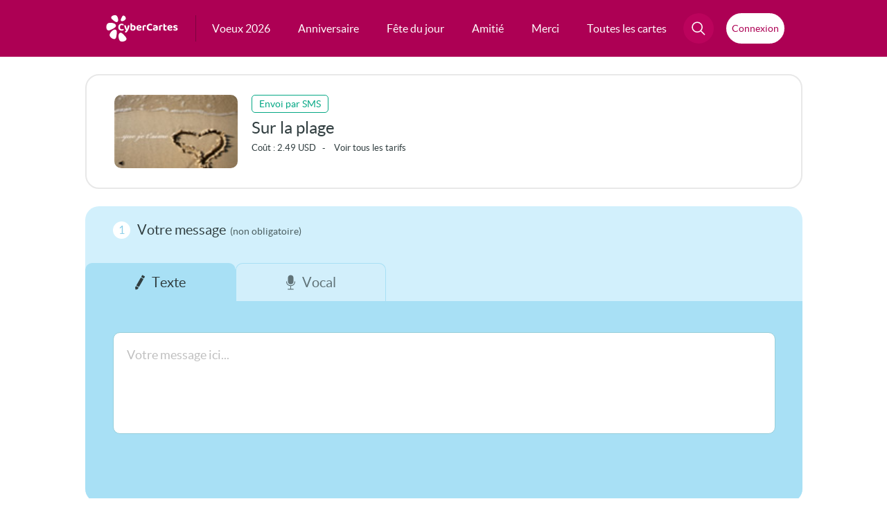

--- FILE ---
content_type: text/html; charset=UTF-8
request_url: https://envoi.cybercartes.com/envoi/2575/cc/m/amitie+amour+coeur
body_size: 33277
content:
<!DOCTYPE html PUBLIC "-//W3C//DTD XHTML 1.0 Strict//EN" "http://www.w3.org/TR/xhtml1/DTD/xhtml1-strict.dtd">
<html lang="fr" xmlns="http://www.w3.org/1999/xhtml">

<head>

<script>
window.dataLayer = window.dataLayer || [];
</script>


	<!-- Layout Head View Helpers -->
                <title>Cartes de voeux gratuites</title>

                <meta name="description" content="Envoyez gratuitement une carte pour toutes les occasions par email, SMS, WhatsApp ou Facebook." />
                <meta name="robots" content="noindex, follow" />
                <meta http-equiv="revisit-after" content="1 days" />
                <meta http-equiv="Content-Language" content="fr-FR" />
                <meta http-equiv="identifier-URL" content="//www.cybercartes.com" />
                <meta http-equiv="author" content="CyberCartes" />
                <meta http-equiv="copyright" content="CyberCartes" />
                <meta http-equiv="Content-Type" content="text/html; charset=utf-8" />
                <meta name="verify-v1" content="oXzDrphOYxxXgMeY0X+0Uxe5baNQq++Vf2VbR00opdM=" />
                <meta name="viewport" content="width=device-width, initial-scale=1" />

		<meta property="og:image:width" content="500" />
		<meta property="og:image:height" content="262" />
		<meta property="og:type" content="website" />
		<meta property="og:site_name" content="CyberCartes" />
		<meta property="fb:app_id" content="333031783422888" />
		<meta name="facebook-domain-verification" content="vxrizxxb7i84ordojxoxd60bv7eaha" />

            <script type="text/javascript" src="https://cache.consentframework.com/js/pa/27513/c/9ZLsS/stub" data-cfasync="false" referrerpolicy="unsafe-url"></script>

            <script type="text/javascript" src="https://choices.consentframework.com/js/pa/27513/c/9ZLsS/cmp" data-cfasync="false" referrerpolicy="unsafe-url" async></script>

<!-- Google Tag Manager -->
<script>(function(w,d,s,l,i){w[l]=w[l]||[];w[l].push({'gtm.start':
new Date().getTime(),event:'gtm.js'});var f=d.getElementsByTagName(s)[0],
j=d.createElement(s),dl=l!='dataLayer'?'&l='+l:'';j.async=true;j.src=
'https://www.googletagmanager.com/gtm.js?id='+i+dl;f.parentNode.insertBefore(j,f);
})(window,document,'script','dataLayer','GTM-TRFRPS');</script>
<!-- End Google Tag Manager -->

<!-- Global site tag (gtag.js) - Google Analytics -->
<script async src="https://www.googletagmanager.com/gtag/js?id=G-NL8C1HBEP9"></script>
<script>
  window.dataLayer = window.dataLayer || [];
  function gtag(){dataLayer.push(arguments);}
  gtag('js', new Date());

  gtag('config', 'G-NL8C1HBEP9');
</script>
                <link href="//static.cybercartes.com/layouts/cyb_default/css/cybercartes/navbar.css?20260126" media="screen" rel="stylesheet" type="text/css" />
                <link href="//static.cybercartes.com/layouts/cyb_default/css/cybercartes/commun.css?20260126" media="screen" rel="stylesheet" type="text/css" />
                <link href="//static.cybercartes.com/layouts/cyb_default/css/cybercartes/envoi.css?20260126" media="screen" rel="stylesheet" type="text/css" />
                <link href="//static.cybercartes.com/layouts/cyb_default/css/jquery/jquery-ui-1.10.2.custom/jquery-ui-1.10.2.custom.min.css?20260126" media="screen" rel="stylesheet" type="text/css" />
                <link href="//static.cybercartes.com/layouts/cyb_default/css/jquery/jquery-bxslider/jquery.bxslider.css?20260126" media="screen" rel="stylesheet" type="text/css" />

                

                <script type="text/javascript">
                    //<![CDATA[
                    
	(function () {
		
		window.onpageshow = function(event) {
			if (event.persisted) {
				window.location.reload();
		
			}
		};
	})();
                    //]]>
                </script>
                <script type="text/javascript" src="//static.cybercartes.com/javascripts/dd_belated/dd_belated_png.js?20260126"></script>
                <script type="text/javascript" src="//static.cybercartes.com/javascripts/cybercartes/pjstext.js?20260126"></script>
                <script type="text/javascript" src="//static.cybercartes.com/javascripts/cybercartes/search.js?20260126"></script>
                <script type="text/javascript" src="//static.cybercartes.com/javascripts/cybercartes/v3/communv3.js?20260126"></script>
                <script type="text/javascript" src="//static.cybercartes.com/javascripts/jquery/jquery-1.7.min.js?20260126"></script>
                <script type="text/javascript" src="//static.cybercartes.com/javascripts/jquery/jquery-ui-1.10.2.custom/js/jquery-ui-1.10.2.custom.min.js?20260126"></script>
                <script type="text/javascript" src="//static.cybercartes.com/javascripts/cybercartes/sendForm/addressb.js?20260126"></script>
                <script type="text/javascript" src="//static.cybercartes.com/javascripts/jquery/jquery.ui.datepicker-fr.min.js?20260126"></script>
                <script type="text/javascript" src="//static.cybercartes.com/javascripts/jquery/jquery-bxslider/jquery.bxslider.min.js?20260126"></script>
                <script type="text/javascript" src="//static.cybercartes.com/javascripts/cybercartes/sendForm/Card_SendFormCtrl.js?202601262"></script>
                <script type="text/javascript" src="//static.cybercartes.com/javascripts/cybercartes/wiu.js?20260126"></script>
                <script type="text/javascript">
                    //<![CDATA[
                    $(function() {
                    var placeHMailRec = 'Son email (non obligatoire)';
                });
                    //]]>
                </script>
                <script type="text/javascript">
                    //<![CDATA[
                    const tabDomains = [['0range.fr'],['1gmail.com'],['_hotmail.com'],['a.vedrunacarabanchel.es'],['aefrazao.pt'],['agmail.com'],['ahoo.ca'],['ahoo.com'],['aice.it'],['ail.com'],['aliceadl.fr'],['aliceads.fr'],['aliceasl.fr'],['alicedsl.fr'],['alo.com'],['alol.com'],['anadoo.fr'],['aol.cm'],['aol.co'],['aol.col'],['aposte.net'],['aranzadiikastola.net'],['astrazneca.com'],['ayhoo.fr'],['bbbox.fr'],['bbo.fr'],['bell.com'],['belle.net'],['blewin.ch'],['bliewin.ch'],['bliuewin.ch'],['bluewim.ch'],['bluewing.ch'],['bluwin.ch'],['bmail.com'],['botmail.com'],['bouyges.fr'],['buewin.ch'],['bull.net'],['cideotron.ca'],['ciloud.com'],['cl.fcasd.edu'],['clib-internet.fr'],['club-interner.fr'],['club-internet.net'],['club-internt.fr'],['club-intrenet.fr'],['club\_internet.fr'],['cmail.com'],['cocast.net'],['colegiomunecosyfiguras.edu.co'],['comncast.net'],['comunimex.edu.mx'],['csdceo.org'],['csdhr.qc.ca'],['csdufer.qc.ca'],['csob.qc.ca'],['csviamonde.net'],['dbmai.com'],['dbmail.fr'],['dcsdschools.org'],['desjadins.com'],['dfr.fr'],['dnmail.com'],['educ.cscapitale.qc.ca'],['eleve.nouvelon.ca'],['euf.fr'],['fee.fr'],['feee.fr'],['fmail.com'],['fnac.net'],['fontaine.re'],['fr.fr'],['fre.fr'],['free.fe'],['free.ff'],['free.ft'],['free.gr'],['freee.fr'],['freel.fr'],['frer.fr'],['frre.fr'],['g.ail.com'],['g.mail'],['g.mail.com'],['gaim.com'],['gamail.com'],['gemail.com'],['ggmail.com'],['gimail.com'],['glail.com'],['globetroter.net'],['globetrotteur.net'],['glzil.com'],['gma.com'],['gma8l.com'],['gmaail.com'],['gmaeil.com'],['gmai.com'],['gmai.lcom'],['gmaii.com'],['gmaiil.com'],['gmaik.com'],['gmail.be'],['gmail.c'],['gmail.c0m'],['gmail.ca'],['gmail.ccom'],['gmail.cim'],['gmail.clm'],['gmail.cm'],['gmail.co'],['gmail.co.com'],['gmail.col'],['gmail.colm'],['gmail.con'],['gmail.coom'],['gmail.cop'],['gmail.copm'],['gmail.cpm'],['gmail.cvom'],['gmail.fr'],['gmail.mail'],['gmail.ocom'],['gmail.om'],['gmail.vom'],['gmail.xom'],['gmaile.com'],['gmaill.com'],['gmailo.com'],['gmailr.com'],['gmaim.com'],['gmain.com'],['gmaio.com'],['gmaip.com'],['gmal.com'],['gmalil.com'],['gmamil.com'],['gmanil.com'],['gmaol.com'],['gmaul.com'],['gmeil.com'],['gmial.com'],['gmil.com'],['gmmail.com'],['gmqil.com'],['gmsil.com'],['gmzil.com'],['gnail.com'],['gocable.ca'],['gotmail.com'],['gotmail.fr'],['goutlook.com'],['gree.fr'],['gsmail.com'],['gtmail.com'],['guu.com'],['hahoo.es'],['hahoo.fr'],['hanmail.net'],['hautmail.fr'],['hayoo.fr'],['hhotmail.fr'],['hispee.ch'],['hitlail.fr'],['hitmail.ca'],['hitmail.co'],['hitmail.fr'],['hmail.com'],['ho5mail.com'],['ho5mail.fr'],['hoail.com'],['hohmail.fr'],['homai.com'],['homail.be'],['homail.com'],['homal.com'],['hootmail.com'],['hoptmail.com'],['hormai.com'],['hormail.com'],['hot.mail.com'],['hot5mail.com'],['hotail.com'],['hotail.fr'],['hotamail.com'],['hotamal.com'],['hotemail.com'],['hotemail.fr'],['hotimail.com'],['hotlail.com'],['hotlail.fr'],['hotlook.com'],['hotma.com'],['hotmaail.com'],['hotmaail.fr'],['hotmai.ca'],['hotmai.com'],['hotmai.fr'],['hotmaik.com'],['hotmaik.fr'],['hotmail.ccom'],['hotmail.ci'],['hotmail.cim'],['hotmail.cm'],['hotmail.co'],['hotmail.col'],['hotmail.con'],['hotmail.coom'],['hotmail.cpm'],['hotmail.dr'],['hotmail.fe'],['hotmail.ff'],['hotmail.ft'],['hotmail.gr'],['hotmail.om'],['hotmail.vom'],['hotmaill.com'],['hotmaill.fr'],['hotmailo.com'],['hotmaim.com'],['hotmaim.fr'],['hotmain.com'],['hotmaiol.com'],['hotmait.com'],['hotmal.com'],['hotmaol.fr'],['hotmaul.fr'],['hotmeil.com'],['hotmial.com'],['hotmil.ca'],['hotmil.com'],['hotmil.fr'],['hotmmail.com'],['hotmqil.com'],['hotmsil.ca'],['hotmsil.com'],['hotmsil.fr'],['hotmzil.com'],['hotnail.com'],['hotnail.fr'],['hottmail.com'],['houtlook.com'],['houtlook.fr'],['hoymail.com'],['hptmail.com'],['hptmail.fr'],['htmail.com'],['htomail.com'],['htomail.fr'],['hutmail.com'],['hyahoo.fr'],['ibaldwin.org'],['iclaud.com'],['icloid.com'],['icloiud.com'],['iclolud.com'],['iclood.com'],['iclou.com'],['iclouc.com'],['icloud.be'],['icloud.co'],['icloud.col'],['icloud.comm'],['icloud.con'],['iclound.com'],['iclourd.com'],['icooud.com'],['igloud.com'],['interieur.goug.fr'],['irange.fr'],['iutlook.com'],['ive.ca'],['jmail.com'],['jotmail.com'],['jotmail.fr'],['kynet.be'],['laoste.net'],['lapiste.net'],['lapodte.net'],['lapopste.net'],['lapose.net'],['laposre.net'],['laposste.net'],['lapost.net'],['laposte.et'],['laposte.ne'],['laposte.ner'],['laposte.ney'],['lapostr.net'],['lapote.net'],['lapposte.net'],['lappste.net'],['lapsote.net'],['lapste.net'],['lareussite.com'],['lasalledonostia.net'],['lasposte.net'],['leerling.kvri.be'],['leerling.srco.be'],['lgmail.com'],['libertsurf.fr'],['libertusurf.fr'],['libertysuf.fr'],['libertysur.fr'],['live.cm'],['live.fe'],['lives.fr'],['livr.fr'],['lorange.fr'],['lposte.net'],['lqposte.net'],['lrange.fr'],['luve.fr'],['lwanadoo.fr'],['lyceefrancaisdeporto.pt'],['mail.ryukoku.ac.jp'],['mail4.doshisha.ac.jp'],['mails.com'],['mcpsmd.net'],['mlsn.com'],['msm.com'],['my.hartdistrict.org'],['my.tccd.edu'],['nadoo.fr'],['netcourrier.co'],['netscpe.net'],['neu.fr'],['neur.fr'],['numeicable.fr'],['numercable.fr'],['numericale.fr'],['numericble.fr'],['oange.fr'],['oarange.fr'],['oarnge.fr'],['ocloud.com'],['oeange.fr'],['offratel.nc'],['oitlook.com'],['ol.com'],['online.no'],['oorange.fr'],['ootlook.com'],['ooutlook.com'],['opayq.com'],['oprange.fr'],['oraange.fr'],['orabge.fr'],['orage.fr'],['oramge.fr'],['oranbe.fr'],['orance.fr'],['orande.fr'],['orane.fr'],['oranfe.fr'],['oranga.fr'],['orangee.fr'],['oranger.fr'],['oranges.fr'],['orangge.fr'],['orangr.fr'],['orangre.fr'],['orangz.fr'],['orannge.fr'],['oreange.fr'],['orenge.fr'],['ornage.fr'],['ornge.fr'],['oronge.fr'],['orrange.fr'],['ortange.fr'],['otange.fr'],['otmail.com'],['otmail.fr'],['otrange.fr'],['oulook.com'],['oulook.fr'],['oultlook.com'],['ourlook.com'],['outec.com'],['outkook.com'],['outliok.com'],['outllok.com'],['outllok.fr'],['outllook.com'],['outllook.fr'],['outlock.com'],['outlock.fr'],['outlok.com'],['outlok.de'],['outlok.fr'],['outlokk.com'],['outlokk.fr'],['outloo.com'],['outloo.fr'],['outloock.com'],['outloock.fr'],['outlooj.com'],['outlooki.com'],['outlookl.com'],['outloom.com'],['outlooo.com'],['outloouk.com'],['outlouk.com'],['outlouk.fr'],['outmail.com'],['outook.com'],['outook.fr'],['outrlook.com'],['ouylook.com'],['ploc.com'],['pole6emploi.fr'],['porange.fr'],['prange.fr'],['protonamail.com'],['protonmai.com'],['protonmail.cm'],['protonmal.com'],['prtonmail.com'],['qq.com'],['range.fr'],['ree.fr'],['revenuquebec.ca'],['roange.fr'],['sf.fr'],['sfe.fr'],['sfrr.fr'],['sgg.lu'],['share.epsb.ca'],['skinet.be'],['sknet.be'],['skyet.be'],['skyne.be'],['skynet.ne'],['slynet.be'],['sr.fr'],['ssfr.fr'],['stu.irvingisd.net'],['stu.jefferson.kyschools.us'],['student.eursc.eu'],['sunise.ch'],['sunnrise.ch'],['sylvaniastudents.org'],['sympathico.ca'],['sympatici.ca'],['sympatico.com'],['sympatico.cs'],['sympatio.ca'],['sympativo.ca'],['sympstico.ca'],['symptico.ca'],['synet.be'],['t-onlline.de'],['tahoo.com'],['telent.be'],['togers.com'],['tsd.k12.pa.us'],['tst999.com'],['uahoo.fr'],['ulb.ac'],['undervisning.kk.dk'],['uotlook.com'],['utlook.com'],['vanadoo.fr'],['vcsp-academics.edu.pe'],['vdeotron.ca'],['viddeotron.ca'],['videeotron.ca'],['videon.ca'],['videontron.ca'],['videoron.ca'],['videoteon.ca'],['videoton.ca'],['videotorn.ca'],['videotreon.ca'],['videotrin.ca'],['videotrn.ca'],['videotro.ca'],['videotrom.ca'],['videotron.co'],['videotron.cs'],['videotron.va'],['videotrpn.ca'],['videottron.ca'],['videptron.ca'],['videtron.ca'],['vidotron.ca'],['vidrotron.ca'],['vieotron.ca'],['viseotron.ca'],['viveole.com'],['vmail.com'],['vodeotron.ca'],['voil.fr'],['vudeotron.ca'],['waadoo.fr'],['waanadoo.fr'],['waandoo.fr'],['wabadoo.fr'],['wanaadoo.fr'],['wanaddo.fr'],['wanadfoo.fr'],['wanadio.fr'],['wanado.fr'],['wanadoi.fr'],['wanadol.fr'],['wanadooo.fr'],['wanadop.fr'],['wanadou.fr'],['wanadow.fr'],['wanafoo.fr'],['wananadoo.fr'],['wanandoo.fr'],['wanaoo.fr'],['wanasoo.fr'],['wandoo.fr'],['wanodoo.fr'],['wanzdoo.fr'],['windoslive.com'],['wnadoo.fr'],['wwanadoo.fr'],['xanadoo.fr'],['xittel.com'],['xn--gmal-2pa.com'],['xn--numricable-d7a.fr'],['xn--vidotron-d1a.ca'],['xwanadoo.fr'],['yaahoo.fr'],['yaboo.ca'],['yaboo.fr'],['yafoo.fr'],['yagoo.fr'],['yahho.es'],['yahho.fr'],['yahhoo.fr'],['yahio.fr'],['yahioo.com'],['yaho.ca'],['yaho.com'],['yaho.fr'],['yahoi.fr'],['yahooo.fr'],['yahou.com'],['yajoo.fr'],['yanoo.fr'],['yaoo.com'],['yaou.fr'],['yayhoo.com'],['yayoo.fr'],['yhaoo.fr'],['yhoo.com'],['yhoo.fr'],['ymaio.com'],['ympatico.ca'],['yohoo.fr'],['yuu.fr'],['yzhoo.fr'],['viriglio.it'],['hmx.de'],['yahou.fr'],['-club-internet.fr'],['icloud-.com'],['gamil.com'],['yayoo.com'],['ecloud.com'],['gmail.comm'],['gmail.ocm'],['skynel.be'],['wanadoo.fe'],['homail.fr'],['wanadoo.com'],['poste.net'],['hitmail.com'],['skynet.com'],['yahou.ca'],['hormail.fr'],['ootlook.fr'],['hoymail.fr'],['bbox.com'],['icloud.ca'],['holmail.fr'],['icloucd.com'],['yahoo.cat'],['yanadoo.fr'],['wavadoo.fr'],['hotomail.com'],['icoud.com'],['outmook.fr'],['gmail.de'],['orange.frl'],['gml.com'],['tahoo.fr'],['yahoo.co'],['otlook.fr'],['hot.mail.fr'],['wamadoo.fr'],['wanado.com'],['wannadou.fr'],['ourlook.fr'],['oranhe.fr'],['hotamail.fr'],['wanadood.fr'],['hotmmail.fr'],['gmail.ch'],['icloud.om'],['iloud.com'],['yoahoo.fr'],['wanedoo.fr'],['otlook.com'],['yohoo.com'],['gmauil.com'],['hotmzil.fr'],['wadadoo.fr'],['houtlouk.fr'],['gmael.fr'],['aympatico.ca'],['qmail.com'],['yyahoo.fr'],['ffree.fr'],['putlook.fr'],['hotmal.ca'],['videotrons.ca'],['gmails.com'],['mgmail.com'],['gmakl.com'],['iclouf.com'],['lapostr.fr'],['yaooh.com'],['hothail.fr'],['gmaikl.com'],['numericablr.fr'],['mumericable.fr'],['wanadoou.fr'],['glaim.com'],['hotmall.com'],['hotlmail.fr'],['hohtmail.fr'],['pmail.com'],['hoitmail.fr'],['yotmail.fr'],['wanwdoo.fr'],['ohotmail.fr'],['hotmauil.com'],['feer.fr'],['hiotmail.fr'],['notmail.fr'],['hotmaiml.fr'],['holmail.com'],['lotmail.com'],['gmali.com'],['gegetel.net'],['yaloo.fr'],['ohmail.com'],['yhaoo.com'],['gmail.cz'],['wanaboo.fr'],['hoytmail.fr'],['concast.net'],['icloud.fr'],['hotmaile.com'],['hhotmail.com'],['skyney.be'],['vidoetron.ca'],['gmaiol.com'],['boox.fr'],['yahyoo.fr'],['orang.fr'],['wanadoo.frr'],['toutlook.fr'],['hotmal.be'],['yaou.com'],['outlool.fr'],['outlook.comm'],['orange.ft'],['orange.dr'],['oal.com'],['numericable.fe'],['hot-mail.fr'],['bluein.ch'],['gmail.cc'],['gmail.coml'],['gmail.comn'],['hotmail.f'],['yayoo.ca'],['ac-grenoble.fe'],['bbox.ft'],['gmail.gom'],['gmail.org'],['hiahoo.fr'],['la.poste.net'],['micosoft.com'],['orange.fe'],['orange.ff'],['outlook.ff'],['outlook.ocm'],['sfr.fe'],['vlub-internet.fr'],['wanadoo.frt'],['yahout.fr'],['yahouu.fr'],['alice.adsl.fr'],['gmnail.com'],['tomail.com'],['club-intenet.fr'],['hotamil.fr'],['hootmail.fr'],['neud.fr'],['outloik.fr'],['hotamil.com'],['hotamil.be'],['hotamil.ca'],['frree.fr'],['yahop.fr'],['gmail.com.com'],['g.mail.fr'],['htotmail.com'],['hotmil.co.uk'],['gmzil.co'],['gmaal.com'],['gail.co'],['yahhoo.ca'],['skyner.be'],['outloook.com'],['ouglook.com'],['laspote.net'],['ivloud.com'],['iclud.com'],['gmdil.com'],['outlookk.com'],['cmcast.net'],['iclaoud.com'],['8gmail.com'],['gmy.de'],['nodomain.com'],['gmaiul.com'],['gmpail.com'],['germo.com'],['paposte.net'],['laooste.net'],['gmwil.com'],['iclour.com'],['123gmail.com'],['bluewn.ch'],['gmlail.com'],['cstj.net'],['rbc.cm'],['rigers.com'],['ymail.ca'],['22gmail.com'],['iclould.com'],['iclouds.com'],['aze.com'],['hotmailc.com'],['laoposte.net'],['sfr.ft'],['skynert.be'],['icluod.com'],['yaoo.fr'],['hotmdil.com'],['ghmail.com'],['hotnmail.com'],['hotmailm.com'],['oultook.com'],['euphonynet.be'],['hotmnail.com'],['hotmlail.com'],['hotmaiil.com'],['hotmtail.com'],['hotmaial.com'],['hpotmail.com'],['hotmaiul.com'],['hotmsail.com'],['hotamil.es'],['hotmaikl.com'],['ohtmail.com'],['ahotmail.com'],['outolook.com'],['icloude.com'],['ixloud.com'],['icloyd.com'],['jcloud.com'],['netcourriel.com'],['blueein.ch'],['bluevin.ch'],['dmail.com'],['gmall.com'],['gmael.com'],['gamal.com'],['glmail.com'],['gamial.com'],['aoll.com'],['lapostee.net'],['symatico.ca'],['yahho.ca'],['orange.frv'],['wanadpo.fr'],['hotmait.fr'],['gmail_.com'],['-t-online.de'],['gmail..com'],['hotaiml.com'],['kisoq.com'],['gmai.fr'],];                    //]]>
                </script>
                <script type="text/javascript">
                    //<![CDATA[
                    $(function() {
            Wiu.AmericaDate = '25/01/2026';
            
            Wiu.CA_currCode = 'CAD';
            Wiu.CA_price = '2.99';

            Wiu.US_currCode = 'USD';
            Wiu.US_price = '2.49';

            Wiu.EU_currCode = 'EUR';
            Wiu.EU_price = '2.49';
            
            Wiu.processWiuInfos(Wiu.updateWiuSendForm);

        });
                    //]]>
                </script>
                <script type="text/javascript">
                    //<![CDATA[
                    $(function() {});
                    //]]>
                </script>
                <script type="text/javascript">
                    //<![CDATA[
                    
		function sel_date_mois()
		{
		var selmois = document.getElementById('anniversaire_mois');
		var seljour = document.getElementById('anniversaire_jour');
		var maxMois = new Array();
		maxMois['01'] = '31';
		maxMois['02'] = '29';
		maxMois['03'] = '31';
		maxMois['04'] = '30';
		maxMois['05'] = '31';
		maxMois['06'] = '30';
		maxMois['07'] = '31';
		maxMois['08'] = '31';
		maxMois['09'] = '30';
		maxMois['10'] = '31';
		maxMois['11'] = '30';
		maxMois['12'] = '31';
		if(seljour.value > maxMois[selmois.value])
		seljour.options[maxMois[selmois.value] - 1].selected = true;
	}                    //]]>
                </script>
                <script type="text/javascript" src="//static.cybercartes.com/javascripts/lamejs/lamejs.min.js"></script>
                <script type="text/javascript">
                    //<![CDATA[
                    
	document.addEventListener('DOMContentLoaded', function() {
		window.loadAndRenderUserInfo();
	});
                    //]]>
                </script>
	<!-- / Layout Head View Helpers -->

<link rel="apple-touch-icon" sizes="180x180" href="https://static.cybercartes.com/layouts/cyb_default/img/favicon/apple-touch-icon.png">
<link rel="icon" type="image/png" sizes="32x32" href="https://static.cybercartes.com/layouts/cyb_default/img/favicon/favicon-32x32.png">
<link rel="icon" type="image/png" sizes="16x16" href="https://static.cybercartes.com/layouts/cyb_default/img/favicon/favicon-16x16.png">
<link rel="mask-icon" href="https://static.cybercartes.com/layouts/cyb_default/img/favicon/safari-pinned-tab.svg" color="#5bbad5">
<meta name="msapplication-TileColor" content="#da532c">
<meta name="theme-color" content="#ffffff">	<style>
		.ui-tooltip { background: #FFF;}
    </style>
    <script>
        $( function() {
    		$( '.infoToolTip' ).tooltip({
      			track: true
    		});
		});
    </script>
</head>
<body>

<!-- Google Tag Manager (noscript) -->
<noscript><iframe src="https://www.googletagmanager.com/ns.html?id=GTM-TRFRPS"
height="0" width="0" style="display:none;visibility:hidden"></iframe></noscript>
<!-- End Google Tag Manager (noscript) -->

	<div id="pageContainer">

<div class="wrap-top">
	<div class="wrap-top-inner">
			
<nav id="nav">
    <a class="logo" href="//www.cybercartes.com">
    	<svg id="cc_svg_logo" width="239" height="90" viewBox="0 0 239 90" fill="none" xmlns="http://www.w3.org/2000/svg" aria-labelledby="ccLogTitle ccLogDesc" role="img">
          <title id="ccLogTitle">CyberCartes</title>
          <desc id="ccLogDesc">Logo CyberCartes</desc>
            <g>
            	<g id="petales">
                    <path id="petale-5" style="--order: 5" d="M65.3073 73.7101C75.6583 86.2504 52.535 92.3398 46.7236 87.143C40.9123 81.9461 39.4558 65.5883 44.2801 61.1992C49.6995 56.2679 54.96 61.1882 65.3073 73.7101Z" />
                    <path id="petale-4" style="--order: 4" d="M33.9068 73.2529C31.0714 89.1127 11.6338 75.204 11.8445 67.2741C12.0552 59.3442 23.6742 47.9029 30.0511 49.039C37.1045 50.2893 36.746 57.4373 33.9068 73.2529Z" />
                    <path id="petale-3" style="--order: 3" d="M13.423 50.7024C-1.7005 57.5 -1.26428 33.1349 5.46385 28.672C12.2733 24.1538 29.0641 26.9643 32.0289 33.0095C35.3523 39.7923 28.8497 43.7683 13.423 50.7024Z" />
                    <path id="petale-2" style="--order: 2" d="M19.9331 14.5272C9.74112 5.49444 28.3914 -1.7015 33.8959 1.98684C39.4004 5.67517 42.3134 18.5843 38.7756 22.4497C34.8201 26.7651 29.9551 23.4234 19.9331 14.5272Z" />
                    <path id="petale-1" style="--order: 1" d="M53.5331 5.71931C58.4239 -3.31343 67.3405 8.77324 65.5957 13.4353C63.8508 18.0974 54.6939 22.6082 51.1302 20.7825C47.1155 18.7502 48.7199 14.6045 53.5331 5.71931Z" />
        		</g>
        		<g id="cc_text" style="--order: 6">
                    <path d="M58.5778 33.136C58.5778 33.688 58.4338 34.168 58.1458 34.576C57.8578 34.984 57.5338 35.308 57.1738 35.548C56.5738 35.14 55.8898 34.78 55.1218 34.468C54.3778 34.156 53.4898 34 52.4578 34C51.1858 34 50.0818 34.276 49.1458 34.828C48.2098 35.38 47.4898 36.184 46.9858 37.24C46.5058 38.296 46.2658 39.58 46.2658 41.092C46.2658 43.396 46.8418 45.148 47.9938 46.348C49.1458 47.548 50.7298 48.148 52.7458 48.148C53.7778 48.148 54.6658 48.004 55.4098 47.716C56.1538 47.428 56.8378 47.104 57.4618 46.744C57.8218 47.008 58.1098 47.356 58.3258 47.788C58.5658 48.196 58.6858 48.676 58.6858 49.228C58.6858 49.708 58.5538 50.152 58.2898 50.56C58.0498 50.968 57.6298 51.316 57.0298 51.604C56.5738 51.844 55.9258 52.072 55.0858 52.288C54.2458 52.504 53.2258 52.612 52.0258 52.612C49.9138 52.612 47.9818 52.204 46.2298 51.388C44.5018 50.548 43.1338 49.288 42.1258 47.608C41.1178 45.904 40.6138 43.732 40.6138 41.092C40.6138 38.596 41.1058 36.496 42.0898 34.792C43.0978 33.064 44.4418 31.756 46.1218 30.868C47.8018 29.98 49.6618 29.536 51.7018 29.536C53.1178 29.536 54.3418 29.704 55.3738 30.04C56.4058 30.352 57.1978 30.784 57.7498 31.336C58.3018 31.864 58.5778 32.464 58.5778 33.136Z" />
                    <path d="M64.3215 47.716C63.9375 46.924 63.5175 45.964 63.0615 44.836C62.6295 43.708 62.1735 42.376 61.6935 40.84C61.2135 39.304 60.6975 37.528 60.1455 35.512C60.4575 35.2 60.8535 34.936 61.3335 34.72C61.8375 34.48 62.3775 34.36 62.9535 34.36C63.6975 34.36 64.3095 34.516 64.7895 34.828C65.2695 35.14 65.6295 35.728 65.8695 36.592C66.4215 38.344 66.9735 40.084 67.5255 41.812C68.0775 43.54 68.6415 45.28 69.2175 47.032H69.3615C69.7695 45.952 70.1775 44.728 70.5855 43.36C71.0175 41.992 71.4135 40.588 71.7735 39.148C72.1335 37.684 72.4455 36.28 72.7095 34.936C73.0455 34.768 73.4055 34.636 73.7895 34.54C74.1735 34.42 74.5695 34.36 74.9775 34.36C75.7215 34.36 76.3575 34.528 76.8855 34.864C77.4375 35.176 77.7135 35.716 77.7135 36.484C77.7135 37.156 77.6055 37.984 77.3895 38.968C77.1975 39.952 76.9335 41.02 76.5975 42.172C76.2615 43.3 75.8655 44.464 75.4095 45.664C74.9535 46.84 74.4735 47.98 73.9695 49.084C73.4895 50.188 72.9975 51.184 72.4935 52.072C71.1975 54.328 69.9975 56.008 68.8935 57.112C67.8135 58.24 66.7335 58.804 65.6535 58.804C64.7895 58.804 64.0695 58.54 63.4935 58.012C62.9415 57.484 62.6055 56.812 62.4855 55.996C63.0135 55.564 63.5535 55.06 64.1055 54.484C64.6575 53.932 65.1855 53.332 65.6895 52.684C66.1935 52.06 66.6375 51.436 67.0215 50.812C66.6135 50.692 66.1935 50.428 65.7615 50.02C65.3295 49.612 64.8495 48.844 64.3215 47.716Z" />
                    <path d="M89.8862 34.18C91.4462 34.18 92.8622 34.528 94.1342 35.224C95.4062 35.896 96.4142 36.916 97.1582 38.284C97.9022 39.628 98.2742 41.296 98.2742 43.288C98.2742 45.304 97.8782 46.996 97.0862 48.364C96.3182 49.732 95.2262 50.776 93.8102 51.496C92.3942 52.192 90.7382 52.54 88.8422 52.54C87.3542 52.54 86.0702 52.36 84.9902 52C83.9342 51.64 83.0462 51.22 82.3262 50.74C81.8222 50.38 81.4382 49.984 81.1742 49.552C80.9342 49.12 80.8142 48.616 80.8142 48.04V36.628H86.1062V47.644C86.3942 47.812 86.7662 47.968 87.2222 48.112C87.6782 48.256 88.1942 48.328 88.7702 48.328C89.9942 48.328 90.9662 47.908 91.6862 47.068C92.4302 46.228 92.8022 44.968 92.8022 43.288C92.8022 41.584 92.4422 40.348 91.7222 39.58C91.0262 38.788 90.0902 38.392 88.9142 38.392C88.1462 38.392 87.4622 38.536 86.8622 38.824C86.2622 39.112 85.7462 39.436 85.3142 39.796L85.1702 35.476C85.7222 35.164 86.3942 34.876 87.1862 34.612C88.0022 34.324 88.9022 34.18 89.8862 34.18ZM86.1422 37.888H80.8142V28.564C81.0302 28.492 81.3542 28.42 81.7862 28.348C82.2182 28.276 82.6862 28.24 83.1902 28.24C84.2222 28.24 84.9662 28.42 85.4222 28.78C85.9022 29.14 86.1422 29.8 86.1422 30.76V37.888Z" />
                    <path d="M104.109 45.88L103.893 42.28L112.821 40.876C112.773 40.204 112.485 39.58 111.957 39.004C111.429 38.428 110.649 38.14 109.617 38.14C108.537 38.14 107.637 38.512 106.917 39.256C106.197 39.976 105.813 41.008 105.765 42.352L105.945 44.836C106.161 46.156 106.725 47.104 107.637 47.68C108.549 48.232 109.629 48.508 110.877 48.508C111.885 48.508 112.833 48.364 113.721 48.076C114.609 47.788 115.329 47.488 115.881 47.176C116.241 47.392 116.529 47.692 116.745 48.076C116.985 48.46 117.105 48.868 117.105 49.3C117.105 50.02 116.817 50.62 116.241 51.1C115.689 51.58 114.909 51.94 113.901 52.18C112.917 52.42 111.789 52.54 110.517 52.54C108.669 52.54 107.001 52.192 105.513 51.496C104.049 50.8 102.897 49.756 102.057 48.364C101.217 46.972 100.797 45.232 100.797 43.144C100.797 41.608 101.037 40.276 101.517 39.148C102.021 38.02 102.681 37.096 103.497 36.376C104.337 35.632 105.273 35.08 106.305 34.72C107.361 34.36 108.453 34.18 109.581 34.18C111.237 34.18 112.677 34.516 113.901 35.188C115.149 35.836 116.121 36.724 116.817 37.852C117.513 38.98 117.861 40.288 117.861 41.776C117.861 42.52 117.657 43.084 117.249 43.468C116.841 43.852 116.277 44.092 115.557 44.188L104.109 45.88Z" />
                    <path d="M126.465 39.364V43.864H121.137V38.716C121.137 38.044 121.293 37.48 121.605 37.024C121.941 36.544 122.397 36.124 122.973 35.764C123.765 35.284 124.713 34.912 125.817 34.648C126.945 34.36 128.121 34.216 129.345 34.216C131.793 34.216 133.017 35.032 133.017 36.664C133.017 37.048 132.957 37.408 132.837 37.744C132.741 38.08 132.621 38.368 132.477 38.608C132.237 38.56 131.937 38.524 131.577 38.5C131.241 38.452 130.869 38.428 130.461 38.428C129.741 38.428 129.021 38.512 128.301 38.68C127.581 38.848 126.969 39.076 126.465 39.364ZM121.137 42.496L126.465 42.604V51.964C126.225 52.036 125.889 52.096 125.457 52.144C125.025 52.216 124.557 52.252 124.053 52.252C123.045 52.252 122.301 52.072 121.821 51.712C121.365 51.352 121.137 50.704 121.137 49.768V42.496Z" />
                    <path d="M153.043 33.136C153.043 33.688 152.899 34.168 152.611 34.576C152.323 34.984 151.999 35.308 151.639 35.548C151.039 35.14 150.355 34.78 149.587 34.468C148.843 34.156 147.955 34 146.923 34C145.651 34 144.547 34.276 143.611 34.828C142.675 35.38 141.955 36.184 141.451 37.24C140.971 38.296 140.731 39.58 140.731 41.092C140.731 43.396 141.307 45.148 142.459 46.348C143.611 47.548 145.195 48.148 147.211 48.148C148.243 48.148 149.131 48.004 149.875 47.716C150.619 47.428 151.303 47.104 151.927 46.744C152.287 47.008 152.575 47.356 152.791 47.788C153.031 48.196 153.151 48.676 153.151 49.228C153.151 49.708 153.019 50.152 152.755 50.56C152.515 50.968 152.095 51.316 151.495 51.604C151.039 51.844 150.391 52.072 149.551 52.288C148.711 52.504 147.691 52.612 146.491 52.612C144.379 52.612 142.447 52.204 140.695 51.388C138.967 50.548 137.599 49.288 136.591 47.608C135.583 45.904 135.079 43.732 135.079 41.092C135.079 38.596 135.571 36.496 136.555 34.792C137.563 33.064 138.907 31.756 140.587 30.868C142.267 29.98 144.127 29.536 146.167 29.536C147.583 29.536 148.807 29.704 149.839 30.04C150.871 30.352 151.663 30.784 152.215 31.336C152.767 31.864 153.043 32.464 153.043 33.136Z" />
                    <path d="M163.526 48.58C164.078 48.58 164.618 48.532 165.146 48.436C165.698 48.316 166.094 48.184 166.334 48.04V44.584L163.31 44.872C162.494 44.92 161.846 45.088 161.366 45.376C160.886 45.664 160.646 46.096 160.646 46.672C160.646 47.248 160.874 47.716 161.33 48.076C161.786 48.412 162.518 48.58 163.526 48.58ZM163.31 34.18C165.806 34.18 167.798 34.708 169.286 35.764C170.774 36.796 171.518 38.404 171.518 40.588V48.76C171.518 49.36 171.362 49.852 171.05 50.236C170.738 50.596 170.342 50.908 169.862 51.172C169.142 51.604 168.242 51.94 167.162 52.18C166.106 52.444 164.894 52.576 163.526 52.576C161.078 52.576 159.122 52.096 157.658 51.136C156.218 50.176 155.498 48.748 155.498 46.852C155.498 45.22 156.002 43.972 157.01 43.108C158.018 42.22 159.518 41.68 161.51 41.488L166.298 40.984V40.552C166.298 39.736 165.974 39.148 165.326 38.788C164.702 38.428 163.802 38.248 162.626 38.248C161.714 38.248 160.814 38.356 159.926 38.572C159.062 38.788 158.282 39.04 157.586 39.328C157.298 39.136 157.046 38.848 156.83 38.464C156.638 38.056 156.542 37.636 156.542 37.204C156.542 36.196 157.094 35.464 158.198 35.008C158.894 34.72 159.698 34.516 160.61 34.396C161.546 34.252 162.446 34.18 163.31 34.18Z" />
                    <path d="M180.957 39.364V43.864H175.629V38.716C175.629 38.044 175.785 37.48 176.097 37.024C176.433 36.544 176.889 36.124 177.465 35.764C178.257 35.284 179.205 34.912 180.309 34.648C181.437 34.36 182.613 34.216 183.837 34.216C186.285 34.216 187.509 35.032 187.509 36.664C187.509 37.048 187.449 37.408 187.329 37.744C187.233 38.08 187.113 38.368 186.969 38.608C186.729 38.56 186.429 38.524 186.069 38.5C185.733 38.452 185.361 38.428 184.953 38.428C184.233 38.428 183.513 38.512 182.793 38.68C182.073 38.848 181.461 39.076 180.957 39.364ZM175.629 42.496L180.957 42.604V51.964C180.717 52.036 180.381 52.096 179.949 52.144C179.517 52.216 179.049 52.252 178.545 52.252C177.537 52.252 176.793 52.072 176.313 51.712C175.857 51.352 175.629 50.704 175.629 49.768V42.496Z" />
                    <path d="M190.22 42.496H195.512V46.348C195.512 47.02 195.728 47.512 196.16 47.824C196.592 48.136 197.204 48.292 197.996 48.292C198.356 48.292 198.74 48.256 199.148 48.184C199.58 48.088 199.94 47.98 200.228 47.86C200.42 48.076 200.588 48.34 200.732 48.652C200.9 48.964 200.984 49.324 200.984 49.732C200.984 50.548 200.648 51.22 199.976 51.748C199.304 52.276 198.176 52.54 196.592 52.54C194.576 52.54 193.004 52.084 191.876 51.172C190.772 50.26 190.22 48.772 190.22 46.708V42.496ZM193.604 39.22V35.116H200.516C200.636 35.308 200.756 35.584 200.876 35.944C200.996 36.304 201.056 36.7 201.056 37.132C201.056 37.852 200.888 38.38 200.552 38.716C200.24 39.052 199.808 39.22 199.256 39.22H193.604ZM195.512 43.396H190.22V30.472C190.46 30.4 190.796 30.328 191.228 30.256C191.66 30.16 192.116 30.112 192.596 30.112C193.628 30.112 194.372 30.292 194.828 30.652C195.284 31.012 195.512 31.672 195.512 32.632V43.396Z" />
                    <path d="M206.519 45.88L206.303 42.28L215.231 40.876C215.183 40.204 214.895 39.58 214.367 39.004C213.839 38.428 213.059 38.14 212.027 38.14C210.947 38.14 210.047 38.512 209.327 39.256C208.607 39.976 208.223 41.008 208.175 42.352L208.355 44.836C208.571 46.156 209.135 47.104 210.047 47.68C210.959 48.232 212.039 48.508 213.287 48.508C214.295 48.508 215.243 48.364 216.131 48.076C217.019 47.788 217.739 47.488 218.291 47.176C218.651 47.392 218.939 47.692 219.155 48.076C219.395 48.46 219.515 48.868 219.515 49.3C219.515 50.02 219.227 50.62 218.651 51.1C218.099 51.58 217.319 51.94 216.311 52.18C215.327 52.42 214.199 52.54 212.927 52.54C211.079 52.54 209.411 52.192 207.923 51.496C206.459 50.8 205.307 49.756 204.467 48.364C203.627 46.972 203.207 45.232 203.207 43.144C203.207 41.608 203.447 40.276 203.927 39.148C204.431 38.02 205.091 37.096 205.907 36.376C206.747 35.632 207.683 35.08 208.715 34.72C209.771 34.36 210.863 34.18 211.991 34.18C213.647 34.18 215.087 34.516 216.311 35.188C217.559 35.836 218.531 36.724 219.227 37.852C219.923 38.98 220.271 40.288 220.271 41.776C220.271 42.52 220.067 43.084 219.659 43.468C219.251 43.852 218.687 44.092 217.967 44.188L206.519 45.88Z" />
                    <path d="M237.586 46.96C237.586 48.712 236.926 50.092 235.606 51.1C234.286 52.084 232.366 52.576 229.846 52.576C227.878 52.576 226.258 52.288 224.986 51.712C223.714 51.136 223.078 50.284 223.078 49.156C223.078 48.652 223.186 48.22 223.402 47.86C223.618 47.476 223.894 47.176 224.23 46.96C224.902 47.344 225.682 47.704 226.57 48.04C227.482 48.352 228.514 48.508 229.666 48.508C231.418 48.508 232.294 48.004 232.294 46.996C232.294 46.564 232.138 46.228 231.826 45.988C231.514 45.724 230.998 45.532 230.278 45.412L228.766 45.052C226.846 44.644 225.406 44.02 224.446 43.18C223.51 42.316 223.042 41.14 223.042 39.652C223.042 37.972 223.714 36.64 225.058 35.656C226.426 34.648 228.262 34.144 230.566 34.144C231.718 34.144 232.762 34.264 233.698 34.504C234.658 34.72 235.414 35.068 235.966 35.548C236.518 36.004 236.794 36.58 236.794 37.276C236.794 37.756 236.698 38.176 236.506 38.536C236.314 38.896 236.062 39.196 235.75 39.436C235.486 39.268 235.078 39.088 234.526 38.896C233.998 38.704 233.41 38.548 232.762 38.428C232.138 38.308 231.55 38.248 230.998 38.248C230.134 38.248 229.462 38.368 228.982 38.608C228.502 38.824 228.262 39.172 228.262 39.652C228.262 39.964 228.394 40.24 228.658 40.48C228.946 40.696 229.438 40.876 230.134 41.02L231.574 41.38C233.71 41.86 235.246 42.556 236.182 43.468C237.118 44.356 237.586 45.52 237.586 46.96Z" />
        		</g>
        	</g>
        </svg>
    </a>
	<ul id="mainMenuCont"  class="mainMenuList"> 
    	
		<li >
			<a href="//www.cybercartes.com/cartes/cartes-de-voeux" class="mainEntrie  first-menu-item">
				<span>Voeux 2026</span> 
			</a>
		</li>
		<li >
			<a href="//www.cybercartes.com/cartes/anniversaire" class="mainEntrie  second-menu-item">
				<span>Anniversaire</span> 
			</a>
		</li>
		<li >
			<a href="//www.cybercartes.com/cartes/bonne-fete" class="mainEntrie  third-menu-item">
				<span>Fête du jour</span> 
			</a>
		</li>
		<li >
			<a href="//www.cybercartes.com/cartes/amitie" class="mainEntrie  fourth-menu-item">
				<span>Amitié</span> 
			</a>
		</li>
		<li >
			<a href="//www.cybercartes.com/cartes/merci" class="mainEntrie  fifth-menu-item">
				<span>Merci</span> 
			</a>
		</li>
	<li id="allcardsElem" class="allcardsEntrie" >
		<a href="/info/sitemap" class="mainEntrie  sixth-menu-item">
			<span>Toutes les cartes</span> 
		</a>
	</li>
		
	</ul>
	<ul id="techMenuCont"  class="techMenuList centerContentMenu">
		<li id="navSearchContainer">
			<div id="allSearchContainer">
				
            	<div id="searchBtnContainer">
    				<a id="searchBtn" class="navTechBtncolor" href="#">
        				<svg id="searchGlass" class="" width="20" height="24" viewBox="0 0 25 24" fill="none" xmlns="http://www.w3.org/2000/svg">
                        <path d="M16.6863 16.483L23.2033 23" stroke="white" stroke-width="2" stroke-linecap="round"/>
                        <circle cx="9.81814" cy="9.81814" r="8.81814" transform="matrix(1 0 1.09582e-05 1 0.36792 0)" stroke="white" stroke-width="2"/>
                        </svg>
                        
                        <svg id="searchCross" class="hidden" version="1.1" id="Calque_1" xmlns="http://www.w3.org/2000/svg" x="0px" y="0px" viewBox="0 0 35 34">
                        	<path class="st0" fill="white" d="M9,25.5c-0.4-0.4-0.4-1,0-1.4L24.6,8.5c0.4-0.4,1-0.4,1.4,0c0.4,0.4,0.4,1,0,1.4L10.4,25.5C10,25.9,9.4,25.9,9,25.5z"/>
                        	<path class="st0" fill="white" d="M24.6,25.5L9,9.9c-0.4-0.4-0.4-1,0-1.4c0.4-0.4,1-0.4,1.4,0L26,24.1c0.4,0.4,0.4,1,0,1.4S25,25.9,24.6,25.5z"/>
                        </svg>
                        
    				</a>
    			</div>
    			
    			<form id="searchForm" class="searchForm visuallyhidden" method="get" action="//www.cybercartes.com/search">
        			<fieldset>
        				<input id="searchInput" class="key-searched" name="q" type="text" value="" placeholder="Votre recherche ici..."/>
					</fieldset>
					<a id="searchBtnForm" href="#">
        				<svg width="25" height="24" viewBox="0 0 25 24" fill="none" xmlns="http://www.w3.org/2000/svg">
                        <path d="M16.6863 16.483L23.2033 23" stroke="white" stroke-width="2" stroke-linecap="round"/>
                        <circle cx="9.81814" cy="9.81814" r="8.81814" transform="matrix(1 0 1.09582e-05 1 0.36792 0)" stroke="white" stroke-width="2"/>
                        </svg>
    				</a>
         		</form>  
    			
    		</div>
			
		</li>
		<li class="navLoginContainer centerContentMenu">
			<button id="accountBtn" class="displayNone genericLoginBtn centerContentMenu centerContentMenuGap">
    			
				<svg id="loginSvg" class="" viewBox="0 0 24 24" fill="none" stroke="currentColor" xmlns="http://www.w3.org/2000/svg">
  					<circle cx="12" cy="6" r="5" stroke-width="2" />
					<path
						d="M23 23C21.373 18.3344 17.0621 15 12 15C6.93787 15 2.62704 18.3344 1 23"
						stroke-width="2"
						stroke-linecap="round"
					/>
				</svg>
				<span id="loginComp" class="loginInitials">
									</span>
			</button>

			<button id="loginBtn" class="  genericLoginBtn centerContentMenu centerContentMenuGap">
				<span class="loginText">Connexion</span>
			</button>
		</li>
	</ul>
</nav>

	</div>
</div>



<div class="mobile-header">
		
	<a class="mobile-logo" href="//www.cybercartes.com">
		<img src="//static.cybercartes.com/layouts/cyb_default/img/common/svg/logo_cc.svg" width="104" height="39" alt="CyberCartes" title="CyberCartes"/>
	</a>
	
	<a id="mBtn_login" class="mobile-loginBtn" target="_blank" href="//compte.cybercartes.com">
    	<span class="loginBtnContent">
    		<svg width="24" height="24" viewBox="0 0 24 24" fill="none" xmlns="http://www.w3.org/2000/svg">
            <circle cx="12" cy="6" r="5" stroke="white" stroke-width="2"/>
            <path d="M23 23C21.373 18.3344 17.0621 15 12 15C6.93787 15 2.62704 18.3344 1 23" stroke="white" stroke-width="2" stroke-linecap="round"/>
            </svg>
    		<span class="mobLoginText">Connexion</span>
    	</span>
	</a>

	<a id="mBtn_account" class="mobile-loginBtn displayNone" target='_blank' href="//compte.cybercartes.com">
    	<span class="loginBtnContent">
    		<svg width="24" height="24" viewBox="0 0 24 24" fill="none" xmlns="http://www.w3.org/2000/svg">
            <circle cx="12" cy="6" r="5" stroke="white" stroke-width="2"/>
            <path d="M23 23C21.373 18.3344 17.0621 15 12 15C6.93787 15 2.62704 18.3344 1 23" stroke="white" stroke-width="2" stroke-linecap="round"/>
            </svg>
    		<span id="loginCompMob" class="mobLoginText">
				
			</span>
    	</span>
	</a>
	
	<input type="checkbox" name="main-nav" id="main-nav" class="burger-check">
	<label for="main-nav" class="burger menu"><span></span></label>
	
	<ul>
            <li><a href="//www.cybercartes.com/cartes/cartes-de-voeux">Voeux 2026</a></li> 
            <li><a href="//www.cybercartes.com/cartes/anniversaire">Anniversaire</a></li> 
            <li><a href="//www.cybercartes.com/cartes/bonne-fete">Fête du jour</a></li> 
            <li><a href="//www.cybercartes.com/cartes/amitie">Amitié</a></li> 
            <li><a href="//www.cybercartes.com/cartes/merci">Merci</a></li> 
			<li><a href="//www.cybercartes.com/info/sitemap">Toutes les cartes</a></li>

        	<li>
        		<form class="" method="get" action="//www.cybercartes.com/search">
					<fieldset class="searchMobileContainer">
						<input class="searchMobile" name="q" type="text" value="" placeholder="Votre recherche ici...">
						<input class="searchMobileSubmit"  type="submit" value="OK">
					</fieldset> 
				</form>
        	</li>
    </ul>
 
    		
</div>


<style>
  dialog#mccDialog { display: none; }

  .has-dialog dialog#mccDialog { display: revert; }
</style>

<dialog id="mccDialog" class="genericModal fade-in-modal">
	<button class="cancel" id="loginClose" type="button" aria-label="Fermer">&times;</button>
	<form id="login-form">
		<svg class="lightLogo" viewBox="0 0 33 42" fill="#EBF0F2" xmlns="http://www.w3.org/2000/svg" aria-labelledby="ccLogTitle-footer ccLogDesc-footer" role="img">
			<title id="ccLogTitle-footer">CyberCartes</title>
			<desc id="ccLogDesc-footer">Logo CyberCartes</desc>        
			<path d="M30.9867 34.7019C35.9744 40.687 24.8323 43.5932 22.0321 41.113C19.2319 38.6327 18.5301 30.8257 20.8547 28.731C23.4661 26.3774 26.0009 28.7257 30.9867 34.7019Z"></path>
			<path d="M15.8563 34.4837C14.49 42.053 5.12392 35.4149 5.22545 31.6302C5.32699 27.8456 10.9256 22.3851 13.9984 22.9273C17.3971 23.524 17.2243 26.9355 15.8563 34.4837Z"></path>
			<path d="M5.98608 23.7212C-1.30125 26.9654 -1.09105 15.3368 2.15093 13.2068C5.43209 11.0505 13.5228 12.3918 14.9514 15.277C16.5528 18.5142 13.4195 20.4118 5.98608 23.7212Z"></path>
			<path d="M9.12301 6.45603C4.21195 2.14504 13.1986 -1.28933 15.851 0.470982C18.5034 2.23129 19.907 8.39237 18.2023 10.2372C16.2963 12.2967 13.9521 10.7019 9.12301 6.45603Z"></path>
			<path d="M25.3133 2.25241C27.67 -2.05858 31.9665 3.70995 31.1257 5.93498C30.2849 8.16001 25.8726 10.3129 24.1554 9.44151C22.2209 8.47158 22.994 6.493 25.3133 2.25241Z"></path>
		</svg>

		<p class="loginModalTitle">Accédez à vos <span class="special">contacts, vos envois...</span></p>
		<div id="loginError" class="login-error" hidden></div>
		<div class="fields">
			<label class="field">
				<div class="icon">
					<svg stroke="currentColor" fill="none" stroke-width="2" viewBox="0 0 24 24" stroke-linecap="round" stroke-linejoin="round" height="1em" width="2em" xmlns="http://www.w3.org/2000/svg">
						<circle cx="12" cy="12" r="4"></circle>
						<path d="M16 8v5a3 3 0 0 0 6 0v-1a10 10 0 1 0-3.92 7.94"></path>
					</svg>
				</div>
				<input name="username" type="text" placeholder="Email" autocomplete="off" autofocus required>
			</label>

			<label class="field">
				<div class="icon">
					<svg stroke="currentColor" fill="currentColor" stroke-width="0" viewBox="0 0 24 24" height="1em" width="2em" xmlns="http://www.w3.org/2000/svg">
						<path d="M12 2C9.243 2 7 4.243 7 7v2H6c-1.103 0-2 .897-2 2v9c0 1.103.897 2 2 2h12c1.103 0 2-.897 2-2v-9c0-1.103-.897-2-2-2h-1V7c0-2.757-2.243-5-5-5zM9 7c0-1.654 1.346-3 3-3s3 1.346 3 3v2H9V7zm9.002 13H13v-2.278c.595-.347 1-.985 1-1.722 0-1.103-.897-2-2-2s-2 .897-2 2c0 .736.405 1.375 1 1.722V20H6v-9h12l.002 9z"></path>
					</svg>
				</div>
				<input id="password" name="password" type="password" placeholder="Mot de passe" required>
				<div class="icon">
						<button type="button" id="togglePassword" aria-label="Afficher le mot de passe">
							
						<svg class="eye" stroke="currentColor" fill="currentColor" stroke-width="0" viewBox="0 0 24 24" xmlns="http://www.w3.org/2000/svg">
							<path fill-rule="evenodd" clip-rule="evenodd" d="M11.9944 15.5C13.9274 15.5 15.4944 13.933 15.4944 12C15.4944 10.067 13.9274 8.5 11.9944 8.5C10.0614 8.5 8.49439 10.067 8.49439 12C8.49439 13.933 10.0614 15.5 11.9944 15.5ZM11.9944 13.4944C11.1691 13.4944 10.5 12.8253 10.5 12C10.5 11.1747 11.1691 10.5056 11.9944 10.5056C12.8197 10.5056 13.4888 11.1747 13.4888 12C13.4888 12.8253 12.8197 13.4944 11.9944 13.4944Z" fill="#0F0F0F"/>
							<path fill-rule="evenodd" clip-rule="evenodd" d="M12 5C7.18879 5 3.9167 7.60905 2.1893 9.47978C0.857392 10.9222 0.857393 13.0778 2.1893 14.5202C3.9167 16.391 7.18879 19 12 19C16.8112 19 20.0833 16.391 21.8107 14.5202C23.1426 13.0778 23.1426 10.9222 21.8107 9.47978C20.0833 7.60905 16.8112 5 12 5ZM3.65868 10.8366C5.18832 9.18002 7.9669 7 12 7C16.0331 7 18.8117 9.18002 20.3413 10.8366C20.9657 11.5128 20.9657 12.4872 20.3413 13.1634C18.8117 14.82 16.0331 17 12 17C7.9669 17 5.18832 14.82 3.65868 13.1634C3.03426 12.4872 3.03426 11.5128 3.65868 10.8366Z" fill="#0F0F0F"/>
						</svg>
						<svg class="eye-slash" stroke="currentColor" fill="currentColor" stroke-width="0" viewBox="0 0 24 24" xmlns="http://www.w3.org/2000/svg">
							<path d="M4.4955 7.44088C3.54724 8.11787 2.77843 8.84176 2.1893 9.47978C0.857392 10.9222 0.857393 13.0778 2.1893 14.5202C3.9167 16.391 7.18879 19 12 19C13.2958 19 14.4799 18.8108 15.5523 18.4977L13.8895 16.8349C13.2936 16.9409 12.6638 17 12 17C7.9669 17 5.18832 14.82 3.65868 13.1634C3.03426 12.4872 3.03426 11.5128 3.65868 10.8366C4.23754 10.2097 4.99526 9.50784 5.93214 8.87753L4.4955 7.44088Z" fill="#0F0F0F"/>
							<path d="M8.53299 11.4784C8.50756 11.6486 8.49439 11.8227 8.49439 12C8.49439 13.933 10.0614 15.5 11.9944 15.5C12.1716 15.5 12.3458 15.4868 12.516 15.4614L8.53299 11.4784Z" fill="#0F0F0F"/>
							<path d="M15.4661 12.4471L11.5473 8.52829C11.6937 8.50962 11.8429 8.5 11.9944 8.5C13.9274 8.5 15.4944 10.067 15.4944 12C15.4944 12.1515 15.4848 12.3007 15.4661 12.4471Z" fill="#0F0F0F"/>
							<path d="M18.1118 15.0928C19.0284 14.4702 19.7715 13.7805 20.3413 13.1634C20.9657 12.4872 20.9657 11.5128 20.3413 10.8366C18.8117 9.18002 16.0331 7 12 7C11.3594 7 10.7505 7.05499 10.1732 7.15415L8.50483 5.48582C9.5621 5.1826 10.7272 5 12 5C16.8112 5 20.0833 7.60905 21.8107 9.47978C23.1426 10.9222 23.1426 13.0778 21.8107 14.5202C21.2305 15.1486 20.476 15.8603 19.5474 16.5284L18.1118 15.0928Z" fill="#0F0F0F"/>
							<path d="M2.00789 3.42207C1.61736 3.03155 1.61736 2.39838 2.00789 2.00786C2.39841 1.61733 3.03158 1.61733 3.4221 2.00786L22.0004 20.5862C22.391 20.9767 22.391 21.6099 22.0004 22.0004C21.6099 22.3909 20.9767 22.3909 20.5862 22.0004L2.00789 3.42207Z" fill="#0F0F0F"/>
						</svg>

					</button>
				</div>
			</label>

			<div class="need">
			<div class="forgot"> <a href="https://compte.cybercartes.com/reinitialisation/demande" target="_blank">Mot de passe oublié ?</a></div>
			<!-- <div class="rememberMe">Se souvenir de moi</div> -->
			</div>

			<menu>
				<!-- <button class="cancel" id="loginClose" type="button" class="modal-close">Annuler</button> -->
				<button class="valid" type="submit">Connexion</button>
			</menu>
		</div>
	</form>
	<div class="loginSignUpSeparator"><span class="textInSeparator">ou</span></div>
	<div class="dialogFooter" >
		<a class="createAccountBtn" href="https://compte.cybercartes.com/enregistrement" target="_blank">Créer un compte</a>
	</div>
</dialog>

<script>
	document.addEventListener("DOMContentLoaded", function() {

		if (!dom.loginForm) {
			console.error('Le formulaire #login-form est introuvable.');
			return;
		}

		var supported = (typeof dom.mccDialog.showModal === 'function') && (typeof dom.mccDialog.close === 'function');

		if (!supported) {
    		// 1) On s'assure qu'il ne s'affichera pas
    		dom.mccDialog.style.display = 'none';

			// 2) Optionnel : on desactive tous les triggers d'ouverture si tu en as
			// Exemple : boutons qui ouvrent le dialog
			// document.querySelectorAll('[data-open-login]').forEach(function(btn){ btn.style.display='none'; });

			// 3) Optionnel : fallback UX (ex: redirection vers la page compte)
			// Rien a faire si tu veux juste "ne pas afficher".
			return;
		}

		// Marqueur CSS : autorise l'affichage normal du dialog
  		document.documentElement.classList.add('has-dialog');

		dom.loginForm.addEventListener('submit', function(e){

			e.preventDefault();
			e.stopImmediatePropagation();
			
			submitLoginForm(e).then(function(success){
			if (success) {
				dom.mccDialog.close();
			}
			});
		});

	});
</script>
	<!-- <div class="cartes-list">
		<div class="cartes-list-top"> 
			<div class="cartes-list-top-inner">
				<ul class="path" ><li class = "last"><span><a href="//www.cybercartes.com" title="Accueil" >Accueil</a></span></li></ul> 
			</div> 
		</div>
	</div> -->
		
	<div id="blockMiddleForm">
			
		<div id="middleContent">
		<form id="form_send_card"  method="post" action="?" target="ifrVal" enctype="multipart/form-data"
	data-connection="false"
	data-contact  ="false"
>
	
	<fieldset>
		<div id="cardContainer" class="formContainer  clearfix">

	<img src="//static.cybercartes.com/ccimg/images_cc/cc_fc_070008.jpg" alt="preview">
	<div class="cardTexts">
	
		<span class="sendType sendType-sms">Envoi par SMS</span>
		<h1>Sur la plage</h1>
		
		
		<div id="tarifs" >
			<p >Coût&nbsp;:&nbsp;<span class="ccprice">2.49</span>&nbsp;<span class="cccurr">EUR</span>&nbsp;&nbsp;&nbsp;-&nbsp;&nbsp;&nbsp;
			<a id="showPrices" href="#" onclick="popupTarifs(); return false;" title="Les tarifs" >Voir tous les tarifs</a></p>
		</div>

	</div>
</div><div id="messageContainer" class="formContainer formTabContainer  clearfix">
	<div class="containerTitle clearfix">
		<p class="circle circleCt">1</p>
		<p class="textCt">Votre message<span>&nbsp;&nbsp;(non obligatoire)</span></p>
	</div>
	<div id="tabButtonsContainer">
		<button id="textchoose" class="tabButton activ" onclick="return false;">
			<svg width="14" height="22" viewBox="0 0 14 22" xmlns="http://www.w3.org/2000/svg">
                <path d="M11.6292 5.88801L8.72796 4.23967C8.46318 4.08924 8.12605 4.181 7.97497 4.44463L1.89215 15.0585C1.74106 15.3221 1.83323 15.6578 2.098 15.8082L4.99924 17.4565C5.26402 17.607 5.60114 17.5152 5.75223 17.2516L11.835 6.63773C11.9861 6.3741 11.894 6.03844 11.6292 5.88801Z"/>
                <path d="M13.6927 2.16917L10.8949 0.579603C10.6016 0.412939 10.2281 0.514605 10.0607 0.806679L8.99285 2.66994C8.82546 2.96201 8.92756 3.33389 9.22091 3.50056L12.0187 5.09012C12.312 5.25678 12.6855 5.15512 12.8529 4.86304L13.9208 2.99978C14.0882 2.70771 13.986 2.33583 13.6927 2.16917Z"/>
                <path d="M3.52146 20.7077L1.37797 21.4865C1.01265 21.5613 0.576667 21.3135 0.455337 20.9622L0.0384619 18.7289C-0.0219807 18.5532 -0.0108699 18.3793 0.069572 18.2386L0.913545 16.7655C1.05887 16.5119 1.45219 16.4601 1.7873 16.6504L4.42854 18.1509C4.76365 18.3412 4.9192 18.705 4.77387 18.9585L3.92989 20.4316C3.84945 20.5723 3.70457 20.6701 3.52191 20.7077H3.52146Z"/>
            </svg>
            <span>Texte</span>
		</button>
		<button id="audiochoose" class="tabButton" onclick="return false;">
			<svg width="13" height="22" viewBox="0 0 13 22" xmlns="http://www.w3.org/2000/svg">
                <path d="M6.71528 0.5H6.28456C4.20196 0.5 2.51367 2.18233 2.51367 4.25759V9.99131C2.51367 12.0666 4.20196 13.7489 6.28456 13.7489H6.71528C8.79788 13.7489 10.4862 12.0666 10.4862 9.99131V4.25759C10.4862 2.18233 8.79788 0.5 6.71528 0.5Z"/>
                <path d="M11.1692 14.4484C12.3496 13.2722 12.9998 11.714 12.9998 10.0611C12.9998 9.7478 12.7447 9.49365 12.4303 9.49365C12.1159 9.49365 11.8609 9.7478 11.8609 10.0611C11.8609 11.411 11.3294 12.6838 10.364 13.6457C9.39871 14.6076 8.12104 15.1376 6.76676 15.1376H6.23353C4.8789 15.1376 3.60157 14.608 2.63624 13.6457C1.67092 12.6838 1.13942 11.4106 1.13942 10.0611C1.13942 9.7478 0.884365 9.49365 0.569952 9.49365C0.255539 9.49365 0.000488281 9.7478 0.000488281 10.0611C0.000488281 11.714 0.650713 13.2722 1.83106 14.4484C2.93927 15.5527 4.38536 16.1914 5.93085 16.2653V20.3651H2.66938C2.35496 20.3651 2.09991 20.6192 2.09991 20.9325C2.09991 21.2458 2.35496 21.5 2.66938 21.5H10.3313C10.6457 21.5 10.9007 21.2458 10.9007 20.9325C10.9007 20.6192 10.6457 20.3651 10.3313 20.3651H7.06978V16.2653C8.61527 16.1914 10.0614 15.5531 11.1696 14.4484H11.1692Z"/>
            </svg>
			<span>Vocal</span>
		</button>
	</div>
	<div id="tabContentContainer">
		<div id="tabTextContainer" class="clearfix">
		
			<div id="myRTE">
				<textarea cols="40" rows="4" name="txtarea_message" id="txtarea_message" placeholder="Votre message ici..."></textarea>
        	</div>
        		
		</div>
		
		<div id="tabVocalContainer" class="disabled">
		
			<div id="authContext" class="">
				<p>Afin de pouvoir bénéficier de cette option, merci d'<span>autoriser l'utilisation du micro</span> par votre navigateur.</p>
				<button class="audioButton unactivBtn">
        			<svg width="42" height="42" viewBox="0 0 44 48" fill="none" xmlns="http://www.w3.org/2000/svg">
                    	<circle cx="21" cy="24" r="20" fill="white"/>
                    	<circle cx="21" cy="24" r="10" fill="#FD0000"/>
                    </svg>
    				Enregistrer
    			</button>
			</div>
			
			<div id="recordContext" class="disabled">
				<p id="recordText">
					<span id="recordTextContent" class="disabled">Enregistrement en cours...</span>
    			</p>
    			<button id="record" class="audioButton" onclick="return false;">
        			<svg width="42" height="42" viewBox="0 0 44 48" fill="none" xmlns="http://www.w3.org/2000/svg">
                    	<circle cx="21" cy="24" r="20" fill="white"/>
                    	<circle cx="21" cy="24" r="10" fill="#FD0000"/>
                    </svg>
    				Enregistrer
    			</button>
    			<button id="stop" class="audioButton disabled" onclick="return false;">
    				<svg width="42" height="42" viewBox="0 0 44 48" fill="none" xmlns="http://www.w3.org/2000/svg">
                        <rect x="4" y="6" width="36" height="36" rx="5" fill="white"/>
    				</svg>
    				Arrêter
    			</button>
    			<p id="timer" class="countdown">
    				Temps restant
    			</p>
    			<p id="time-left" class="countdown">
    				0:00
    			</p>
			</div>
			
			<div id="playContext" class="disabled">
				
				<div id="audioPlayerContainer"><span id="audioPlayerWaitingText">Chargement de votre message audio...</span></div>
				
				<button id="redo" class="audioButton ghost" onclick="return false;">
					<svg width="30" height="26" viewBox="0 0 48 41" fill="none" xmlns="http://www.w3.org/2000/svg">
						<path d="M30.2386 11.1752C26.0713 6.44618 20.5932 4.95463 14.7871 6.51036C6.6203 8.69865 1.77374 17.0931 3.96204 25.26C6.15034 33.4268 14.5448 38.2734 22.7117 36.0851C26.8121 34.9863 30.011 32.6531 31.975 29.2005" stroke="white" stroke-width="3" stroke-linecap="round"/>
						<path d="M23.5181 13.5843L31.9408 5.19334C32.4788 4.65738 33.3944 4.89305 33.6067 5.62214L36.9743 17.1846C37.1924 17.9334 36.5076 18.6325 35.7545 18.43L23.9641 15.2585C23.2204 15.0584 22.9725 14.1279 23.5181 13.5843Z" fill="white"/>
					</svg>
					Refaire
				</button>
			</div>
			
		</div>
	</div>

<!-- <script src="https://dev.cybercartes.com/hz/a/javascripts/lame.all.js"></script> -->
<!-- <script src="https://dev.cybercartes.com/hz/a/javascripts/lamejs.min.js"></script>  -->

	
	
	
	
	<script>
		
    	document.getElementById("audiochoose").addEventListener("click", activeAudioMessageQuestion);
    	
    	document.getElementById("record").addEventListener("click", startRecord);
    	document.getElementById("redo").addEventListener("click", redoRecord);
    	document.getElementById("stop").addEventListener("click", stopRecord);

		
    	var recordTime = 180; // durée d'enregistrement maximale en secondes
        var timerInterval;
        var timeoutId;
	  	var stream = null;
	  	var audioChunks = [];
	  	var mediaRecorder = null;
		var audioUrl;
		var mp3Blob;
		var b64Data;
		var audioMessageExist = false;
		var textMessageExist = false;
		
    	async function getMedia() {

            try {
            	
                stream = await navigator.mediaDevices.getUserMedia({audio: true});
                mediaRecorder = new MediaRecorder(stream);
    
                mediaRecorder.addEventListener("dataavailable", function(event) {
    				audioChunks.push(event.data);
    			});
    			
                mediaRecorder.addEventListener("stop", storeRecord);
                audioMessageReadyRecordMode();

            } catch (err) {
            	audioMessageAuthMode();
            }
            
    	}

		async function storeRecord(){

			disableActionsDuringRecord(false);
			
			var audioBlob = new Blob(audioChunks);
			
            // Récupération du blob enregistré par le MediaRecorder
            const recordedBlob = audioBlob; // votre objet Blob enregistré
            
            // Utilisation de la méthode FileReader pour lire le contenu du blob en tant qu'ArrayBuffer
            const fileReader = new FileReader();
            fileReader.onload = await function() {
                const arrayBuffer = this.result;
                
                // Utilisation de la méthode decodeAudioData de l'AudioContext pour décoder l'ArrayBuffer en un objet AudioBuffer
                const audioContext = new AudioContext();
                audioContext.decodeAudioData(arrayBuffer, function(decodedData) {
                        // Utilisation de l'objet AudioBuffer ici
                        const audioBuffer = decodedData;

						const mp3Blob = analyzeAudioBuffer(audioBuffer);
				        
                        audioUrl = URL.createObjectURL(mp3Blob);
                        createAudioPlayer();
                        createb64(mp3Blob);
                        audioMessageExist = true;
                });
            };
           
            
            fileReader.readAsArrayBuffer(recordedBlob);

            audioMessagePlayMode();
		}

        function analyzeAudioBuffer(aBuffer) {
            let numOfChan = aBuffer.numberOfChannels,
                btwLength = aBuffer.length * numOfChan * 2 + 44,
                btwArrBuff = new ArrayBuffer(btwLength),
                btwView = new DataView(btwArrBuff),
                btwChnls = [],
                btwIndex,
                btwSample,
                btwOffset = 0,
                btwPos = 0;
            setUint32(0x46464952); // "RIFF"
            setUint32(btwLength - 8); // file length - 8
            setUint32(0x45564157); // "WAVE"
            setUint32(0x20746d66); // "fmt " chunk
            setUint32(16); // length = 16
            setUint16(1); // PCM (uncompressed)
            setUint16(numOfChan);
            setUint32(aBuffer.sampleRate);
            setUint32(aBuffer.sampleRate * 2 * numOfChan); // avg. bytes/sec
            setUint16(numOfChan * 2); // block-align
            setUint16(16); // 16-bit
            setUint32(0x61746164); // "data" - chunk
            setUint32(btwLength - btwPos - 4); // chunk length
            
            for (btwIndex = 0; btwIndex < aBuffer.numberOfChannels; btwIndex++)
            btwChnls.push(aBuffer.getChannelData(btwIndex));
            
            while (btwPos < btwLength) {
                for (btwIndex = 0; btwIndex < numOfChan; btwIndex++) {
                    // interleave btwChnls
                    btwSample = Math.max(-1, Math.min(1, btwChnls[btwIndex][btwOffset])); // clamp
                    btwSample =
                    (0.5 + btwSample < 0 ? btwSample * 32768 : btwSample * 32767) | 0; // scale to 16-bit signed int
                    btwView.setInt16(btwPos, btwSample, true); // write 16-bit sample
                    btwPos += 2;
                }
                btwOffset++; // next source sample
            }
            
            let wavHdr = lamejs.WavHeader.readHeader(new DataView(btwArrBuff));
            
            //Stereo
            let data = new Int16Array(btwArrBuff, wavHdr.dataOffset, wavHdr.dataLen / 2);
            let leftData = [];
            let rightData = [];
            for (let i = 0; i < data.length; i += 2) {
            	leftData.push(data[i]);
            	rightData.push(data[i + 1]);
            }
            var left = new Int16Array(leftData);
            var right = new Int16Array(rightData);
            
            //STEREO
            if (wavHdr.channels === 2)
            return bufferToMp3(wavHdr.channels, wavHdr.sampleRate, left, right);
            //MONO
            else if (wavHdr.channels === 1)
            return bufferToMp3(wavHdr.channels, wavHdr.sampleRate, data);
            
            function setUint16(data) {
            	btwView.setUint16(btwPos, data, true);
            	btwPos += 2;
            }
            
            function setUint32(data) {
            	btwView.setUint32(btwPos, data, true);
            	btwPos += 4;
            }
        }

        function bufferToMp3(channels, sampleRate, left, right = null) {
            const buffer = [];
            const samplesPerFrame = 1152;
            const mp3enc = new lamejs.Mp3Encoder(channels, sampleRate, 64);
            let remaining = left.length;
            let mp3buf = [];
            
            for (let i = 0; remaining >= samplesPerFrame; i += samplesPerFrame) {
                if (!right) {
                    let mono = left.subarray(i, i + samplesPerFrame);
                    mp3buf = mp3enc.encodeBuffer(mono);
                } else {
                    let leftChunk = left.subarray(i, i + samplesPerFrame);
                    let rightChunk = right.subarray(i, i + samplesPerFrame);
                    mp3buf = mp3enc.encodeBuffer(leftChunk, rightChunk);
                }
                if (mp3buf.length > 0) {
                    buffer.push(mp3buf); //new Int8Array(mp3buf));
                }
                remaining -= samplesPerFrame;
            }
            const d = mp3enc.flush();
            if (d.length > 0) {
            	buffer.push(new Int8Array(d));
            }
            
            var mp3Blob = new Blob(buffer, { type: "audio/mpeg" });
            
            return mp3Blob;
        }
		
		function activeTextMessageQuestion (){
			
			if(audioMessageExist) {
				
    			var confText = "Êtes-vous sûr de vouloir supprimer votre message vocal ?";
    			if (confirm(confText) == true) {
    				eraseRecord();
    				activeTextMessage();
                } else {
                	//do nthg
                }
			} else {
			
				activeTextMessage();
			}
		}

		function activeTextMessage (){
			
			document.getElementById("textchoose").removeEventListener("click", activeTextMessageQuestion);
			document.getElementById("audiochoose").addEventListener("click", getMedia);
			showEl("tabTextContainer", true);
            showEl("tabVocalContainer", false);
            toggleTabs("textchoose", true);
            toggleTabs("audiochoose", false);
			
            var stream = null;
    	  	var mediaRecorder = null;
    	  	audioMessageExist = false;

		}

		function activeAudioMessageQuestion (){
			
			var textMessage = document.getElementById("txtarea_message").value;
			
			if(textMessage != "") {
				
				var confText = "Êtes-vous sûr de vouloir supprimer votre message texte ?";
    			if (confirm(confText) == true) {
    				document.getElementById("txtarea_message").value = "";
    				activeAudioMessage ();
    				getMedia();
    				
                } else {
                	//do nthg
                }
			} else {
				
				activeAudioMessage ();
				getMedia();
			}
				
		}
		
		function activeAudioMessage (){
			
			document.getElementById("textchoose").addEventListener("click", activeTextMessageQuestion);
			document.getElementById("audiochoose").removeEventListener("click", getMedia);
			showEl("tabTextContainer", false);
            showEl("tabVocalContainer", true);
            toggleTabs("textchoose", false);
            toggleTabs("audiochoose", true);
		}


		
		function audioMessagePlayMode (){
			showEl("recordContext", false);
            showEl("playContext", true);
            showEl("authContext", false);
		}

		function audioMessageAuthMode (){
			showEl("recordContext", false);
            showEl("playContext", false);
            showEl("authContext", true);
		}

		function audioMessageReadyRecordMode (){
			setCountdownClock();
			showEl("recordContext", true);
			showEl("record", true);
			showEl("recordTextContent", false);
		  	showEl("stop", false);
            showEl("playContext", false);
            showEl("authContext", false);
		}
				
		function createb64(blob) {
			const reader = new FileReader();
            reader.readAsDataURL(blob); 
            reader.onloadend = function() {
            	b64Data = reader.result;                

            	var parts = b64Data.split(";base64,");
            	updateForm(parts[1]);
			}
		}
		
		function updateForm(b64Data) {
			document.getElementById("audioEl").value = b64Data;
		}

		
		function startRecord(){


			disableActionsDuringRecord(true);
			
			mediaRecorder.start();
			var countdown = recordTime * 1000;
			
			timerInterval = setInterval(function() {
				countdown -= 1000;
				  
				var minutes = Math.floor((countdown % (1000 * 60 * 60)) / (1000 * 60));
				var seconds = Math.floor((countdown % (1000 * 60)) / 1000);
				if(minutes < 10){ minutes = "0" + minutes; }
				if(seconds < 10){ seconds = "0" + seconds; }
				document.getElementById("time-left").innerHTML = minutes + ":" + seconds;
			}, 1000);
			
			timeoutId = setTimeout(function() {
				
				mediaRecorder.stop();
				clearInterval(timerInterval);
			  	
			}, recordTime * 1000); // convertir en millisecondes

			
			//Btn
		  	showEl("record", false);
		  	showEl("recordTextContent", true);
		  	showEl("stop", true);

		  	
		}

		function stopRecord(){
			mediaRecorder.stop();
			clearInterval(timerInterval);
			clearTimeout(timeoutId);
		}
		
		function redoRecord(){
			if (window.confirm("Voulez-vous remplacer cet enregistrement ?")) {
				
				eraseRecord();
			
				setCountdownClock();
				audioMessageReadyRecordMode();
				audioMessageExist = false;
			}
		}

		function eraseRecord() {
			document.getElementById("audioPlayer").remove();
			showEl("audioPlayerWaitingText", true);
			URL.revokeObjectURL(audioUrl);
			audioChunks = []; // réinitialiser les données audio
			document.getElementById("audioEl").value = "";
		}
		
		function disableActionsDuringRecord(bln) {
			if(bln) {
				document.getElementById("textchoose").classList.add("unactivBtn");
				document.getElementById("validateButton").classList.add("unactivBtn");
				
			} else {
				document.getElementById("textchoose").classList.remove("unactivBtn");
				document.getElementById("validateButton").classList.remove("unactivBtn");
			}
		}
		
		function createAudioPlayer(){
			
            const recordedMedia = document.createElement("audio");
			recordedMedia.controls = true;
			recordedMedia.controlsList = "nodownload";
			recordedMedia.src = audioUrl;
			recordedMedia.type = 'audio/mp3';
			recordedMedia.setAttribute("id", "audioPlayer");

			document.getElementById("audioPlayerContainer").append(recordedMedia);
			showEl("audioPlayerWaitingText", false);
		}

		function setCountdownClock() {
			
			var countdown = recordTime * 1000;
			var minutes = Math.floor((countdown % (1000 * 60 * 60)) / (1000 * 60));
			var seconds = Math.floor((countdown % (1000 * 60)) / 1000);

			if(minutes < 10){ minutes = "0" + minutes; }
			if(seconds < 10){ seconds = "0" + seconds; }
			
			document.getElementById("time-left").innerHTML = minutes + ":" + seconds;
		}
		
		function showEl(id, activ) {
			if(activ){
				document.getElementById(id).classList.remove("disabled");
			} else {
				document.getElementById(id).classList.add("disabled");
			}
		}
		
		function toggleTabs(id, activ) {
			if(activ){
				document.getElementById(id).classList.add("activ");
			} else {
				document.getElementById(id).classList.remove("activ");
			}
		}
	</script>
	 <!-- 
	<audio controls="" id="audioPlayer"><source src="https://dev.cybercartes.com/hz/a/enr.mp3" type="audio/mpeg"></audio>
     -->

    
    
    
    
    
</div>		
		<div id="infoContainer" class="">
			<div id="sender_block" class="formContainer clearfix">
	<div class="containerTitle clearfix">
		
		<p class="circle circleCt">2</p>
		<p class="textCt">De la part de</p>
	</div>
	
	<div class="info-container-form-inputs">
		<div id="senderAdd">
			<div id="inputLineSender0" class="inputLine inputNameMailLine clearfix">
				<div class="soloInputBlock name2Input">
					<input id="txt_senderName0" class="name2Input firstNameInput" type="text" name="txt_senderName0" maxlength="75" placeholder="Votre prénom" >
				</div>

	
				<div class="soloInputBlock">
					<input id="txt_senderEmail0" class="email2Input" type="email" name="txt_senderEmail0" maxlength="100" placeholder="Votre email">
				</div>
			</div>
			<div class="inputLine mobileLine clearfix">
				<img class="mobileAreaFlag" id="mobileAreaFlag_sender" alt="" src="//static.cybercartes.com/layouts/cyb_default/img/common/drapeaux/FR.png">
				<div class="soloInputBlock mobilePhoneBlock select">
					<select class="mobileAreaCode" id="senderMobileAreaCode_sender" name="senderMobileAreaCode_sender">
						<option title="+213" value="DZ">Algérie</option>
						<option title="+49" value="DE">Allemagne</option>
						<option title="+32" value="BE">Belgique</option>
						<option title="+34" value="ES">Espagne</option>
						<option selected="selected" title="+33" value="FR">France</option>
						<option title="+352" value="LU">Luxembourg</option>
						<option title="+212" value="MA">Maroc</option>
						<option title="+41" value="CH">Suisse</option>
						<option title="+216" value="TN">Tunisie</option>
					</select>
				</div>
				<div class="soloInputBlock">
					<input id="txt_senderMobile0" class="cellPhoneInput mobile" type="tel" name="txt_senderMobile0" maxlength="20" placeholder="Votre mobile">
				</div>
			</div>
	
		</div>
		
	
		<div class="infoCheckboxLine" style="display:none;">
			<input type="checkbox" name="chk_mailConfirm" id="chk_mailConfirm" checked="checked"/>
			<p><label for="chk_mailConfirm">Recevoir une confirmation de lecture</label></p>
		</div>
		
		<input type="checkbox" name="chk_mailCopy" id="chk_mailCopy" checked="checked" style="visibility: hidden;" />
		<input type="hidden" name="txt_stamp" id="txt_stamp" value="none" />
		
	</div>
	
</div>
<!-- //sender_block -->			<div id="recipient_block" class="info-container-form formContainer clearfix">
	<div class="containerTitle clearfix">
		<p class="circle circleCt">3</p>
		<p id="recipTitle" class="textCt">Envoyer à</p>
	</div>
	<div class="info-container-form-inputs">
		<p class="import"><!-- Importer vos contacts : <a href="#">Hotmail</a>, <a href="#">Yahoo</a>, <a href="#">...</a> | <a href="#">Carnet d'adresses Cybercartes</a> --></p>
		<div id="recipientAdd">
			<div id="recipientLine0" class="recipientLine" data-contact-id="">
    			<div id="inputLine0" class="inputLine inputNameMailLine clearfix">
    				<div class="soloInputBlock">
    					<input type="text" id="txt_recipName0" name="txt_recipName0" maxlength="75" class="inputLinePrenom name2Input firstNameInput" placeholder="Son prénom">
    				</div>
    				<div class="soloInputBlock">
    					<input type="email" id="txt_recipEmail0" class="email2Input" name="txt_recipEmail0" maxlength="100" placeholder="Son email (non obligatoire)">
    				</div>
    			</div>
		
    			<div class="inputLine mobileLine clearfix">
    				<img class="mobileAreaFlag" id="mobileAreaFlag_0" alt="" src="//static.cybercartes.com/layouts/cyb_default/img/common/drapeaux/FR.png">
    				<div class="soloInputBlock mobilePhoneBlock select">
    					<select class="mobileAreaCode" id="recipMobileAreaCode_0" name="recipMobileAreaCode_0">
    						<option title="+213" value="DZ">Algérie</option>
    						<option title="+49" value="DE">Allemagne</option>
    						<option title="+32" value="BE">Belgique</option>
    						<option title="+34" value="ES">Espagne</option>
    						<option selected="selected" title="+33" value="FR">France</option>
    						<option title="+352" value="LU">Luxembourg</option>
    						<option title="+212" value="MA">Maroc</option>
    						<option title="+41" value="CH">Suisse</option>
    						<option title="+216" value="TN">Tunisie</option>
    					</select>
    				</div>
    				<div class="soloInputBlock">
    					<input id="txt_recipMobile0" class="cellPhoneInput mobile" type="tel" name="txt_recipMobile0" maxlength="20" placeholder="Son mobile">
    				</div>
    			</div>
            	<button id="delRecipientLine0" type="button" class="deleteRecipient containerButton">
            		<span class="circle circleCo close">×</span>
<!--                 	<span class="textCo">Supprimer</span> -->
            	</button>
			</div><!-- recipientLine -->
		</div><!-- recipientAdd -->
	</div>
	
	
	<div class="formContainerFooter">
		<div id="alertMaxRecip" class="hidden">sqddfdf</div>
		<button id="btn_recipientAdding" type="button" class="containerButton">
			<span class="circle circleCo">+</span>
        	<span class="textCo">Ajouter un destinataire</span>
		</button>
		<button id="btn_addressBook" type="button" class="containerButton">
			<span class="circle circleCo">≡</span>
        	<span class="textCo">Accéder à mes contacts</span>
		</button>
		
		
		
		<div class="checkboxLine" id="nameReminder_receiv" style="display: none;">
			<input type="checkbox" name="chk_nameReminder" id="chk_nameReminder" onchange="toggleNameCheckbox(this)" />
			<label for="chk_nameReminder">
				Recevoir un rappel fête du prénom    
			</label>  
			
			<a class="infoToolTip" href="#" title="Grâce à cette fonctionnalité, CyberCartes vous enverra un rappel quelques jours avant la fête du prénom de votre destinataire." onclick="return false">
				<svg xmlns="http://www.w3.org/2000/svg" width="18" height="18" viewBox="0 0 24 24">
                  <g id="Groupe_27" data-name="Groupe 27" transform="translate(-236 -721)">
                    <g id="Ellipse_5" data-name="Ellipse 5" transform="translate(236 721)" fill="none" stroke="#2f6a80" stroke-width="2">
                      <circle cx="12" cy="12" r="12" stroke="none"/>
                      <circle cx="12" cy="12" r="11" fill="none"/>
                    </g>
                    <text id="_" data-name="?" transform="translate(244 740)" fill="#2f6a80" font-size="19" font-family="Lato-Bold, Lato" font-weight="700"><tspan x="0" y="0">?</tspan></text>
                  </g>
                </svg>
			</a>		
	</div>
	</div>
	
</div><!-- recipient_block -->




			<div id="dateBlock" class="info-container-form formContainer">
	<div class="containerTitle clearfix">
		<p class="circle circleCt">4</p>
		<p class="textCt">Date d'envoi</p>
	</div>
	<div class="info-container-form-inputs">
		<div class="dateBlockContent">
			<input id="txt_date" type="text" readonly="readonly"  name="txt_date" value="26/01/2026" class="required validate-date-today dateText"  title="cliquez ici pour afficher le calendrier"/>
			<p id="dateComment"></p>
				
		</div>
	</div>
	
</div>		</div>
		<!-- //infoContainer -->


<div id="validationContainer" >
	<div class="info-container-form clearfix">
		<div class="validation-container-form">
			<div class="receivContainer">
			
				<div id="nlPartners">
					<div class="coreg_text2">Je souhaite recevoir les bons plans des partenaires de CyberCartes</div>
					<div id="radio_radio_partner">
						<div class="radios">
							<input type="radio" class="radio" id="oui" name="radio_partner" value="1" />
							<label for="oui">Oui</label>
							<input type="radio" class="radio" id="non" name="radio_partner" value="0" /> 
							<label for="non">Non</label>
						</div>
					</div>
				</div>
				
				<div class="receiv" id="div_newsletter" style="display:none;">
					<input type="checkbox" name="chk_newsletter" id="chk_newsletter" class="required-checkBox" checked />
					<div class="acceptConditions">
						<p><label for="chk_newsletter">Je souhaite recevoir la newsletter de CyberCartes</label></p>
						<div class="clear"></div>
					</div>
					<div class="clear"></div>
				</div>
				
				<div id="cguAccept" class="checkboxLine">
					<input type="checkbox" name="chk_conditions" id="chk_conditions" class="required-checkBox" />
					<label for="chk_conditions">J'accepte les 
					<a href="//www.cybercartes.com/info/cgu" title="Conditions générales d'utilisation" target="_blank">conditions générales d'utilisation</a>
					</label>
					<div style="clear: both;"></div>
				</div>
			</div>
				<input type="hidden" id="tcardt" name="tcardt" value="a72c5c782d527404054394921bc9445f" />
				<input type="hidden" id="useCoreg" name="useCoreg" value="" />
				<input type="hidden" id="enableValidation" name="enableValidation" value="1" />
				<input type="hidden" id="isMobile" name="isMobile" value="1" />
				<input type="hidden" id="useStamp" name="useStamp" value="0" />
				<input type="hidden" id="cardMedia" name="cardMedia" value="m" />
				<input type="hidden" id="cardId" name="cardId" value="2575" />
				<input type="hidden" id="cardType" name="cardType" value="classic" />
				<input type="hidden" id="cardKeywords" name="cardKeywords" value="amitie amour coeur" />
				<input type="hidden" id="informationSaintId" name="informationSaintId" value="" />
				<input type="hidden" id="PaymentRequestsupported" name="PaymentRequestsupported" value="0" />
				<input type="hidden" id="oneStepPayment" name="oneStepPayment" value="0" />
				<input type="hidden" id="wiu_cont" name="wiu_cont" value="" />
				<input type="hidden" id="wiu_count" name="wiu_count" value="" />
				<input type="hidden" id="wiu_cit" name="wiu_cit" value="" />
				<input type="hidden" id="wayToCardPicture" name="wayToCardPicture" value="//static.cybercartes.com/ccimg/images_cc/cc_fc_070008.jpg" />
				<input type="hidden" id="audioEl" name="audioEl" value="" >
			<div class="validation-container-form-btn">
				<input type="submit" class="bouton" id="validateButton" value="J'envoie ma carte" />
				<input type="image" id="validateButtonLoader" src="//static.cybercartes.com/layouts/cyb_default/img/envoi/cc_loader_opac.gif" />
			</div>
		</div>
		
	</div>
</div>
<!-- //validationContainer -->

	</fieldset>
	
</form>



<form id="form_envoi_ok" action="/envoi/ok" method="post">
	<fieldset>
		<input type="hidden" id="form_envoi_ok_sendingId" name="form_envoi_ok_sendingId" value="" />
		<input type="hidden" id="form_envoi_ok_date" name="form_envoi_ok_date" value="" />
		<input type="hidden" id="form_envoi_ok_senders" name="form_envoi_ok_senders" value="" />
		<input type="hidden" id="form_envoi_ok_recipients" name="form_envoi_ok_recipients" value="" />
		<input type="hidden" id="form_envoi_ok_cont" name="form_envoi_ok_cont" value="" />
		<input type="hidden" id="form_envoi_ok_count" name="form_envoi_ok_count" value="" />
		<input type="hidden" id="form_envoi_ok_keywords" name="form_envoi_ok_keywords" value="" />
		<input type="hidden" id="form_envoi_ok_isAllreadyOptinNews" name="form_envoi_ok_isAllreadyOptinNews" value="" />
	</fieldset>
</form>
<iframe id="ifrVal" name="ifrVal" width="0" height="0"></iframe>
<dialog id="recipientDialog" class="recipModal fade-in-modal dialogShow">
    <form method="dialog" id="recipientDialogForm">
        <div class="modalTitle">Sélectionnez les destinataires</div>
        <div id="contactListContainer" class="mod-recipient-list-container">
        	<ul class="mod-recipient-list">
        	</ul>
        </div>
		<div class="list-links">
			<a id="btn_aABManag" target="_blank" href="//compte.cybercartes.com/mes-contacts" class="modalLink"><span class="linksIcon">🧑‍🧒‍🧒</span> Gérer mon carnet d'adresses</a>
		</div>
        <menu class="modal-buttons">
        	<button type="button" class="cc_button modal-close">Annuler</button>
        	<button type="submit" id="modalValidate" class="mainButton cc_button" value="default">Valider</button>
        </menu>
    </form>
</dialog><dialog id="recipientDialogEmpty" class="recipModal fade-in-modal dialogShow">
    <form method="dialog">
		<img id="noResultImg" alt="pas de resultat" src="//static.cybercartes.com/layouts/cyb_default/img/common/chat_search.png">
		<p class="preTitle">Votre carnet d'adresses est vide...</p>
        <menu class="modal-buttons">
        	<button type="button" class="cc_button modal-close">Annuler</button>
			<button type="button" id="createContact" class="mainButton cc_button" value="default">Je crée mon 1er contact</button>
        </menu>
    </form>
</dialog>

<script>
document.addEventListener("DOMContentLoaded", function() {
    const btnCreateContact = document.getElementById("createContact");
	btnCreateContact.addEventListener("click", function() {
		window.open('//compte.cybercartes.com/mes-contacts', '_blank');
        closeDial();
    });
});
</script>
		</div>
		
		<div id="middleFoot">
			<!-- <div id="middleBanner">
				<img src="ad_middleBanner.jpg" alt="démo pub"/>
			</div> -->
		</div>
		
	</div>
	<!-- blockMiddleForm -->
	
	<!-- Pop up avertissement -->
		
	
	<!-- Pop up pour afficher les suggestions de commentaire d'une carte -->
	<div id="suggestion-popin" style="display: none;">
	</div>
	
	<div id="paiementMessage-popin" style="display: none;">
		<div id="stripeMessage">Nous ne parvenons pas à authentifier votre méthode de paiement. Veuillez choisir une autre méthode de paiement et réessayez.</div>
		<div id="popinBtn">OK</div>
	</div>
	
	<div id="formPopin-overlay" style="display: none;"></div>
	
	<script>
	/*var t = document.querySelectorAll('#suggestion-popin > p'), l = t.length;
	for (var i = 0; i < l; i++) {
		t[i].onclick = function (ev) {
			var txt = ev.currentTarget.textContent.trim();
			jQuery('#fancybox-close').trigger('click');
			document.getElementById('txtarea_message').value = txt;
		};
	}*/
	</script>
<footer>
  <div class="top-footer footerZone">
    <svg width="33" height="42" viewBox="0 0 33 42" fill="#EBF0F2" xmlns="http://www.w3.org/2000/svg" aria-labelledby="ccLogTitle-footer ccLogDesc-footer" role="img">
		<title id="ccLogTitle-footer">CyberCartes</title>
  		<desc id="ccLogDesc-footer">Logo CyberCartes</desc>        
        <path d="M30.9867 34.7019C35.9744 40.687 24.8323 43.5932 22.0321 41.113C19.2319 38.6327 18.5301 30.8257 20.8547 28.731C23.4661 26.3774 26.0009 28.7257 30.9867 34.7019Z" />
        <path d="M15.8563 34.4837C14.49 42.053 5.12392 35.4149 5.22545 31.6302C5.32699 27.8456 10.9256 22.3851 13.9984 22.9273C17.3971 23.524 17.2243 26.9355 15.8563 34.4837Z" />
        <path d="M5.98608 23.7212C-1.30125 26.9654 -1.09105 15.3368 2.15093 13.2068C5.43209 11.0505 13.5228 12.3918 14.9514 15.277C16.5528 18.5142 13.4195 20.4118 5.98608 23.7212Z" />
        <path d="M9.12301 6.45603C4.21195 2.14504 13.1986 -1.28933 15.851 0.470982C18.5034 2.23129 19.907 8.39237 18.2023 10.2372C16.2963 12.2967 13.9521 10.7019 9.12301 6.45603Z" />
        <path d="M25.3133 2.25241C27.67 -2.05858 31.9665 3.70995 31.1257 5.93498C30.2849 8.16001 25.8726 10.3129 24.1554 9.44151C22.2209 8.47158 22.994 6.493 25.3133 2.25241Z" />
    </svg>
  </div>
  <div class="main-footer footerZone">
    <div class="listZone">
      <ul>
       	<li class="footerTitle">Catégories</li>
        <li><a href="//www.cybercartes.com/cartes/cartes-de-voeux">cartes de voeux 2026</a></li>
        <li><a href="//www.cybercartes.com/cartes/noel">cartes Noël</a></li>
        <li><a href="//www.cybercartes.com/cartes/anniversaire">cartes anniversaire</a></li>
        <li><a href="//www.cybercartes.com/cartes/amour">cartes amour</a></li>
        <li><a href="//www.cybercartes.com/cartes/amitie">cartes amitié</a></li>
        <li><a href="//www.cybercartes.com/cartes/remerciement">cartes merci</a></li>
        <li><a href="//www.cybercartes.com/cartes/mariage">cartes mariage</a></li>
        <li><a href="//www.cybercartes.com/cartes/naissance">cartes bébé</a></li>
        <li><a href="//www.cybercartes.com/cartes/invitations-et-faire-part">cartes invitation</a></li>
        <li><a href="//www.cybercartes.com/cartes/bonne-chance">cartes chance </a></li>
      </ul>
      <ul>
        <li class="footerTitle">Liens utiles </li>
        <li><a href="https://cybermag.cybercartes.com/" onclick="javascript: window.open(this.href); return false;">blog le CyberMag</a></li>
        <li><a href="//www.cybercartes.com/info/cgu">conditions d’utilisation</a></li>
		<li><a href="//www.cybercartes.com/info/sitemap">plan du site</a></li>
		<li><a href="//www.cybercartes.com/info/about">qui sommes-nous</a></li>
		<li><a href="//www.cybercartes.com/info/advertising">publicité - partenariat</a></li>
		<li><a href="//www.cybercartes.com/info/press">relation presse </a></li>
    <li><a href='javascript:Sddan.cmp.displayUI()'>paramètres cookies</a></li>
		<li><a href="//www.cybercartes.com/info/faq">FAQ</a></li>
		
      </ul>
    </div>
    <div class="btnZone">
        <a href="//www.cybercartes.com/info/tip">Faire un don</a>
        <a href="//www.cybercartes.com/info/contact">Nous contacter</a>
        <a href="//envoi.cybercartes.com/info/newsletterregistration">La newsletter</a>
     	<ul class="socials">
            <li>
              <a href="https://www.instagram.com/cybercartes" onclick="javascript: window.open(this.href); return false;">
                <svg width="46" height="50" viewBox="0 0 46 50" fill="#EBF0F2" xmlns="http://www.w3.org/2000/svg" aria-labelledby="instaLogTitle instaLogDesc" role="img">
                	<title id="instaLogTitle">CyberCartes sur Instagram</title>
    				<desc id="instaLogDesc">Logo Instagram</desc>
                  	<path d="M29.4375 6H15.5625C9.17769 6 4 11.1777 4 17.5625V31.4375C4 37.8223 9.17769 43 15.5625 43H29.4375C35.8223 43 41 37.8223 41 31.4375V17.5625C41 11.1777 35.8223 6 29.4375 6ZM37.5312 31.4375C37.5312 35.9006 33.9006 39.5312 29.4375 39.5312H15.5625C11.0994 39.5312 7.46875 35.9006 7.46875 31.4375V17.5625C7.46875 13.0994 11.0994 9.46875 15.5625 9.46875H29.4375C33.9006 9.46875 37.5312 13.0994 37.5312 17.5625V31.4375Z"  />
                  	<path d="M22.5 15.25C17.3917 15.25 13.25 19.3917 13.25 24.5C13.25 29.6083 17.3917 33.75 22.5 33.75C27.6083 33.75 31.75 29.6083 31.75 24.5C31.75 19.3917 27.6083 15.25 22.5 15.25ZM22.5 30.2812C19.3134 30.2812 16.7188 27.6866 16.7188 24.5C16.7188 21.3111 19.3134 18.7188 22.5 18.7188C25.6866 18.7188 28.2812 21.3111 28.2812 24.5C28.2812 27.6866 25.6866 30.2812 22.5 30.2812Z"  />
                  	<path d="M32.4437 15.7884C33.1245 15.7884 33.6763 15.2365 33.6763 14.5558C33.6763 13.8751 33.1245 13.3232 32.4437 13.3232C31.763 13.3232 31.2112 13.8751 31.2112 14.5558C31.2112 15.2365 31.763 15.7884 32.4437 15.7884Z"  />
                </svg>
              </a>
            </li>
            <li>
              <a href="https://www.facebook.com/CyberCartes" onclick="javascript: window.open(this.href); return false;">
                <svg width="46" height="50" viewBox="0 0 46 50" fill="#EBF0F2" xmlns="http://www.w3.org/2000/svg" aria-labelledby="fbLogTitle fbLogDesc" role="img">
    				<title id="fbLogTitle">CyberCartes sur Facebook</title>
    				<desc id="fbLogDesc">Logo Facebook</desc>
                  	<path d="M32 18.0635H24.875V13.3135C24.875 12.0025 25.939 10.9385 27.25 10.9385H29.625V5.00098H24.875C20.9396 5.00098 17.75 8.1906 17.75 12.126V18.0635H13V24.001H17.75V43.001H24.875V24.001H29.625L32 18.0635Z" />
                </svg>
              </a>
            </li>
            <li>
              <a href="https://twitter.com/CyberCartes" onclick="javascript: window.open(this.href); return false;">
                <svg width="46" height="50" viewBox="0 0 46 50" fill="#EBF0F2" xmlns="http://www.w3.org/2000/svg" aria-labelledby="twitLogTitle twitLogDesc" role="img">
                	<title id="twitLogTitle">CyberCartes sur Twitter</title>
    				<desc id="twitLogDesc">Logo Twitter</desc>
                  	<path d="M40 13.4341C38.6984 14.0164 37.3116 14.4023 35.8656 14.5897C37.3531 13.684 38.4884 12.2607 39.0222 10.5453C37.6353 11.3885 36.1041 11.9841 34.4722 12.3165C33.1553 10.8866 31.2784 10.001 29.2309 10.001C25.2584 10.001 22.0603 13.2891 22.0603 17.3201C22.0603 17.9001 22.1084 18.4578 22.2266 18.9887C16.2613 18.6921 10.9828 15.7764 7.43687 11.335C6.81781 12.4303 6.45469 13.684 6.45469 15.0336C6.45469 17.5677 7.73438 19.8141 9.64187 21.1147C8.48906 21.0924 7.35812 20.7511 6.4 20.2134C6.4 20.2357 6.4 20.2647 6.4 20.2937C6.4 23.8496 8.88719 26.8031 12.1487 27.4835C11.5647 27.6464 10.9281 27.7244 10.2675 27.7244C9.80812 27.7244 9.34437 27.6977 8.90906 27.5995C9.83875 30.4973 12.4769 32.6277 15.6138 32.6968C13.1725 34.6443 10.0728 35.8177 6.71719 35.8177C6.12875 35.8177 5.56437 35.7909 5 35.7173C8.17844 37.8075 11.9453 39.001 16.0075 39.001C29.2112 39.001 36.43 27.8471 36.43 18.179C36.43 17.8555 36.4191 17.5432 36.4037 17.2331C37.8278 16.2025 39.0244 14.9154 40 13.4341Z"/>
                </svg>
              </a>
            </li>
		</ul>
    </div>
  </div>
  <div class="apps-footer footerZone">
    <ul>
      <li>
        <a onclick="javascript: window.open(this.href); return false;" href="https://itunes.apple.com/fr/app/cybercartes/id403260136">
          	<span>iPhone</span>
          	<svg width="127" height="38" viewBox="0 0 127 38" fill="#EBF0F2" xmlns="http://www.w3.org/2000/svg" aria-labelledby="iphoLogTitle iphoLogDesc" role="img">
            	<title id="iphoLogTitle">Découvrez l'application CyberCartes sur iPhone</title>
				<desc id="iphoLogDesc">AppStore</desc>
                <path d="M121.624 37.1962H4.75624C2.1313 37.1962 0 35.0649 0 32.44V4.75624C0 2.1313 2.1313 0 4.75624 0H121.624C124.249 0 126.38 2.1313 126.38 4.75624V32.44C126.38 35.0649 124.249 37.1962 121.624 37.1962ZM4.75624 0.940794C2.64816 0.940794 0.940794 2.64816 0.940794 4.75624V32.44C0.940794 34.5422 2.65397 36.2554 4.75624 36.2554H121.624C123.726 36.2554 125.439 34.5422 125.439 32.44V4.75624C125.439 2.64816 123.726 0.940794 121.624 0.940794H4.75624V0.940794Z" fill="#A7A9AC" />
                <path d="M28.2063 18.2355C28.1773 15.2099 30.6803 13.7406 30.7964 13.6709C29.3794 11.6035 27.1784 11.3189 26.406 11.2957C24.5593 11.1041 22.7706 12.3991 21.8298 12.3991C20.889 12.3991 19.4198 11.3131 17.8634 11.3422C15.854 11.377 13.9783 12.5385 12.9445 14.3388C10.819 18.0207 12.4045 23.4273 14.4428 26.4065C15.4649 27.8641 16.6555 29.4902 18.2118 29.4321C19.7334 29.3683 20.3025 28.4623 22.1434 28.4623C23.9844 28.4623 24.5012 29.4321 26.0924 29.3973C27.7301 29.3683 28.758 27.9338 29.7395 26.4646C30.9184 24.792 31.3888 23.1486 31.412 23.0673C31.3713 23.0556 28.2354 21.8593 28.2005 18.2297" />
                <path d="M25.1981 9.34453C26.0169 8.31663 26.5802 6.92286 26.4234 5.50586C25.2387 5.55813 23.752 6.3247 22.8984 7.32937C22.1434 8.21209 21.4639 9.66394 21.6382 11.0229C22.9738 11.1216 24.3386 10.3492 25.1981 9.33872" />
                <path d="M49.293 23.0897H47.1675L46.006 19.431H41.9641L40.8549 23.0897H38.7875L42.7946 10.6387H45.2685L49.293 23.0897V23.0897ZM45.6576 17.8979L44.6065 14.6458C44.4961 14.3147 44.2871 13.5307 43.9793 12.2996H43.9444C43.8225 12.8281 43.625 13.612 43.3521 14.6458L42.3184 17.8979H45.6634H45.6576Z" />
                <path d="M59.601 18.4904C59.601 20.0177 59.1887 21.2256 58.3641 22.1084C57.6265 22.8982 56.709 23.2873 55.6114 23.2873C54.4267 23.2873 53.5788 22.8633 53.0619 22.0154H53.0271V26.7426H51.0294V17.0676C51.0294 16.1094 51.0061 15.1221 50.9539 14.1116H52.7077L52.818 15.5344H52.8587C53.5207 14.4601 54.5312 13.9258 55.8843 13.9258C56.9413 13.9258 57.8298 14.3439 58.5325 15.1802C59.241 16.0164 59.5952 17.1198 59.5952 18.4846M57.5626 18.5601C57.5626 17.689 57.3652 16.963 56.9703 16.3997C56.5405 15.8074 55.9598 15.5112 55.2339 15.5112C54.7403 15.5112 54.2931 15.6738 53.8924 15.999C53.4917 16.33 53.2303 16.754 53.1084 17.2824C53.0445 17.5322 53.0155 17.7296 53.0155 17.8922V19.3905C53.0155 20.0409 53.2129 20.5926 53.6136 21.0398C54.0143 21.4928 54.537 21.7135 55.1758 21.7135C55.925 21.7135 56.5115 21.4289 56.9296 20.8482C57.3478 20.2674 57.5568 19.5067 57.5568 18.5543" />
                <path d="M69.9266 18.4904C69.9266 20.0177 69.5143 21.2256 68.6897 22.1084C67.9521 22.8982 67.0346 23.2873 65.937 23.2873C64.7581 23.2873 63.9044 22.8633 63.3875 22.0154H63.3527V26.7426H61.3608V17.0676C61.3608 16.1094 61.3375 15.1221 61.2853 14.1116H63.0391L63.1494 15.5344H63.1901C63.8521 14.4601 64.8626 13.9258 66.2157 13.9258C67.2727 13.9258 68.1554 14.3439 68.8639 15.1802C69.5724 16.0164 69.9266 17.1198 69.9266 18.4846M67.8941 18.5601C67.8941 17.689 67.6966 16.963 67.3017 16.3997C66.872 15.8074 66.2912 15.5112 65.5653 15.5112C65.0717 15.5112 64.6245 15.6738 64.2238 15.999C63.8231 16.33 63.5618 16.754 63.4398 17.2824C63.3759 17.5322 63.3469 17.7296 63.3469 17.8922V19.3905C63.3469 20.0409 63.5443 20.5926 63.9451 21.0398C64.3458 21.4928 64.8626 21.7135 65.5072 21.7135C66.2564 21.7135 66.8429 21.4289 67.2611 20.8482C67.6792 20.2674 67.8883 19.5067 67.8883 18.5543" />
                <path d="M81.4717 19.594C81.4717 20.6509 81.1058 21.5162 80.3625 22.1783C79.5494 22.9042 78.4228 23.27 76.971 23.27C75.6295 23.27 74.5551 23.0145 73.7421 22.4977L74.2067 20.8368C75.0836 21.3652 76.0418 21.6324 77.0929 21.6324C77.8421 21.6324 78.4286 21.464 78.8467 21.1271C79.2649 20.7845 79.4739 20.3315 79.4739 19.7682C79.4739 19.263 79.2997 18.839 78.9571 18.4906C78.6145 18.1421 78.0395 17.8227 77.2381 17.5266C75.0603 16.7135 73.9686 15.523 73.9686 13.955C73.9686 12.9329 74.3518 12.0909 75.1126 11.4404C75.8734 10.7842 76.8897 10.459 78.1615 10.459C79.2939 10.459 80.2347 10.6564 80.9839 11.0513L80.4844 12.6774C79.7817 12.2941 78.9861 12.1025 78.1034 12.1025C77.4007 12.1025 76.8548 12.2767 76.4599 12.6193C76.1289 12.9271 75.9605 13.3046 75.9605 13.746C75.9605 14.2396 76.1521 14.6461 76.5296 14.9655C76.8606 15.2617 77.4646 15.5811 78.3415 15.9295C79.4101 16.3593 80.1999 16.8645 80.7051 17.4453C81.2103 18.026 81.4601 18.7461 81.4601 19.6056" />
                <path d="M88.0631 15.6043H85.8679V19.9656C85.8679 21.0748 86.257 21.6265 87.0352 21.6265C87.3894 21.6265 87.6856 21.5975 87.9179 21.5336L87.9702 23.0493C87.5811 23.1945 87.0584 23.27 86.4196 23.27C85.6298 23.27 85.0142 23.0319 84.5728 22.5499C84.1315 22.0679 83.905 21.2606 83.905 20.1282V15.6043H82.5925V14.106H83.905V12.4625L85.8621 11.8701V14.106H88.0573V15.6043H88.0631Z" />
                <path d="M97.9821 18.5252C97.9821 19.9074 97.5872 21.0398 96.8032 21.9225C95.9786 22.8343 94.881 23.2873 93.5162 23.2873C92.1515 23.2873 91.1468 22.8517 90.3686 21.9748C89.5847 21.1037 89.1956 20.0003 89.1956 18.6704C89.1956 17.2766 89.5963 16.1384 90.4035 15.2557C91.2107 14.3671 92.2967 13.9258 93.6614 13.9258C95.0262 13.9258 96.0366 14.3613 96.8381 15.2382C97.6046 16.0919 97.9821 17.1837 97.9821 18.5252M95.9147 18.5891C95.9147 17.7645 95.7347 17.0501 95.3804 16.4578C94.9623 15.7435 94.3641 15.3834 93.5917 15.3834C92.8194 15.3834 92.1805 15.7435 91.7624 16.4578C91.4024 17.0501 91.2281 17.7703 91.2281 18.6239C91.2281 19.4776 91.4024 20.1629 91.7624 20.7553C92.1922 21.4696 92.7961 21.8296 93.5743 21.8296C94.3525 21.8296 94.9332 21.4637 95.363 20.7378C95.7347 20.1339 95.9147 19.4196 95.9147 18.5891"  />
                <path d="M104.463 15.8654C104.266 15.8306 104.057 15.8132 103.836 15.8132C103.133 15.8132 102.593 16.0803 102.21 16.6088C101.879 17.0792 101.71 17.6657 101.71 18.38V23.0898H99.7185L99.7359 16.9398C99.7359 15.9061 99.7127 14.9653 99.6604 14.1116H101.397L101.472 15.8306H101.525C101.734 15.2382 102.07 14.762 102.523 14.4078C102.965 14.0884 103.447 13.9258 103.964 13.9258C104.149 13.9258 104.312 13.9374 104.463 13.9606V15.8654V15.8654Z" />
                <path d="M113.383 18.1767C113.383 18.5367 113.36 18.8329 113.314 19.0826H107.332C107.355 19.9712 107.646 20.6448 108.197 21.1152C108.702 21.5333 109.353 21.7424 110.154 21.7424C111.037 21.7424 111.844 21.603 112.576 21.3185L112.89 22.7064C112.042 23.0781 111.037 23.2639 109.876 23.2639C108.488 23.2639 107.39 22.8516 106.6 22.0328C105.81 21.2139 105.41 20.1163 105.41 18.7342C105.41 17.352 105.781 16.2544 106.519 15.3543C107.291 14.3961 108.342 13.9141 109.655 13.9141C110.967 13.9141 111.931 14.3961 112.593 15.3543C113.122 16.1209 113.383 17.0617 113.383 18.1825M111.484 17.6656C111.496 17.0733 111.368 16.5622 111.095 16.1325C110.752 15.5808 110.218 15.302 109.504 15.302C108.853 15.302 108.325 15.575 107.918 16.1151C107.587 16.5448 107.39 17.0617 107.332 17.6656H111.484V17.6656Z" />
			</svg>

        </a>
      </li>
      <li>
        <a onclick="javascript: window.open(this.href); return false;" href="https://itunes.apple.com/fr/app/cybercartes-hd/id490995106?mt=8">
          <span>iPad</span>
          <svg width="127" height="38" viewBox="0 0 127 38" fill="#EBF0F2" xmlns="http://www.w3.org/2000/svg" aria-labelledby="ipaLogTitle ipaLogDesc" role="img">
        	<title id="ipaLogTitle">Découvrez l'application CyberCartes sur iPad</title>
			<desc id="ipaLogDesc">AppStore</desc>
            <path d="M121.624 37.1962H4.75624C2.1313 37.1962 0 35.0649 0 32.44V4.75624C0 2.1313 2.1313 0 4.75624 0H121.624C124.249 0 126.38 2.1313 126.38 4.75624V32.44C126.38 35.0649 124.249 37.1962 121.624 37.1962ZM4.75624 0.940794C2.64816 0.940794 0.940794 2.64816 0.940794 4.75624V32.44C0.940794 34.5422 2.65397 36.2554 4.75624 36.2554H121.624C123.726 36.2554 125.439 34.5422 125.439 32.44V4.75624C125.439 2.64816 123.726 0.940794 121.624 0.940794H4.75624V0.940794Z" fill="#A7A9AC" />
            <path d="M28.2063 18.2355C28.1773 15.2099 30.6803 13.7406 30.7964 13.6709C29.3794 11.6035 27.1784 11.3189 26.406 11.2957C24.5593 11.1041 22.7706 12.3991 21.8298 12.3991C20.889 12.3991 19.4198 11.3131 17.8634 11.3422C15.854 11.377 13.9783 12.5385 12.9445 14.3388C10.819 18.0207 12.4045 23.4273 14.4428 26.4065C15.4649 27.8641 16.6555 29.4902 18.2118 29.4321C19.7334 29.3683 20.3025 28.4623 22.1434 28.4623C23.9844 28.4623 24.5012 29.4321 26.0924 29.3973C27.7301 29.3683 28.758 27.9338 29.7395 26.4646C30.9184 24.792 31.3888 23.1486 31.412 23.0673C31.3713 23.0556 28.2354 21.8593 28.2005 18.2297" />
            <path d="M25.1981 9.34453C26.0169 8.31663 26.5802 6.92286 26.4234 5.50586C25.2387 5.55813 23.752 6.3247 22.8984 7.32937C22.1434 8.21209 21.4639 9.66394 21.6382 11.0229C22.9738 11.1216 24.3386 10.3492 25.1981 9.33872"  />
            <path d="M49.293 23.0897H47.1675L46.006 19.431H41.9641L40.8549 23.0897H38.7875L42.7946 10.6387H45.2685L49.293 23.0897V23.0897ZM45.6576 17.8979L44.6065 14.6458C44.4961 14.3147 44.2871 13.5307 43.9793 12.2996H43.9444C43.8225 12.8281 43.625 13.612 43.3521 14.6458L42.3184 17.8979H45.6634H45.6576Z" />
            <path d="M59.601 18.4904C59.601 20.0177 59.1887 21.2256 58.3641 22.1084C57.6265 22.8982 56.709 23.2873 55.6114 23.2873C54.4267 23.2873 53.5788 22.8633 53.0619 22.0154H53.0271V26.7426H51.0294V17.0676C51.0294 16.1094 51.0061 15.1221 50.9539 14.1116H52.7077L52.818 15.5344H52.8587C53.5207 14.4601 54.5312 13.9258 55.8843 13.9258C56.9413 13.9258 57.8298 14.3439 58.5325 15.1802C59.241 16.0164 59.5952 17.1198 59.5952 18.4846M57.5626 18.5601C57.5626 17.689 57.3652 16.963 56.9703 16.3997C56.5405 15.8074 55.9598 15.5112 55.2339 15.5112C54.7403 15.5112 54.2931 15.6738 53.8924 15.999C53.4917 16.33 53.2303 16.754 53.1084 17.2824C53.0445 17.5322 53.0155 17.7296 53.0155 17.8922V19.3905C53.0155 20.0409 53.2129 20.5926 53.6136 21.0398C54.0143 21.4928 54.537 21.7135 55.1758 21.7135C55.925 21.7135 56.5115 21.4289 56.9296 20.8482C57.3478 20.2674 57.5568 19.5067 57.5568 18.5543" />
            <path d="M69.9266 18.4904C69.9266 20.0177 69.5143 21.2256 68.6897 22.1084C67.9521 22.8982 67.0346 23.2873 65.937 23.2873C64.7581 23.2873 63.9044 22.8633 63.3875 22.0154H63.3527V26.7426H61.3608V17.0676C61.3608 16.1094 61.3375 15.1221 61.2853 14.1116H63.0391L63.1494 15.5344H63.1901C63.8521 14.4601 64.8626 13.9258 66.2157 13.9258C67.2727 13.9258 68.1554 14.3439 68.8639 15.1802C69.5724 16.0164 69.9266 17.1198 69.9266 18.4846M67.8941 18.5601C67.8941 17.689 67.6966 16.963 67.3017 16.3997C66.872 15.8074 66.2912 15.5112 65.5653 15.5112C65.0717 15.5112 64.6245 15.6738 64.2238 15.999C63.8231 16.33 63.5618 16.754 63.4398 17.2824C63.3759 17.5322 63.3469 17.7296 63.3469 17.8922V19.3905C63.3469 20.0409 63.5443 20.5926 63.9451 21.0398C64.3458 21.4928 64.8626 21.7135 65.5072 21.7135C66.2564 21.7135 66.8429 21.4289 67.2611 20.8482C67.6792 20.2674 67.8883 19.5067 67.8883 18.5543" />
            <path d="M81.4717 19.594C81.4717 20.6509 81.1058 21.5162 80.3625 22.1783C79.5494 22.9042 78.4228 23.27 76.971 23.27C75.6295 23.27 74.5551 23.0145 73.7421 22.4977L74.2067 20.8368C75.0836 21.3652 76.0418 21.6324 77.0929 21.6324C77.8421 21.6324 78.4286 21.464 78.8467 21.1271C79.2649 20.7845 79.4739 20.3315 79.4739 19.7682C79.4739 19.263 79.2997 18.839 78.9571 18.4906C78.6145 18.1421 78.0395 17.8227 77.2381 17.5266C75.0603 16.7135 73.9686 15.523 73.9686 13.955C73.9686 12.9329 74.3518 12.0909 75.1126 11.4404C75.8734 10.7842 76.8897 10.459 78.1615 10.459C79.2939 10.459 80.2347 10.6564 80.9839 11.0513L80.4844 12.6774C79.7817 12.2941 78.9861 12.1025 78.1034 12.1025C77.4007 12.1025 76.8548 12.2767 76.4599 12.6193C76.1289 12.9271 75.9605 13.3046 75.9605 13.746C75.9605 14.2396 76.1521 14.6461 76.5296 14.9655C76.8606 15.2617 77.4646 15.5811 78.3415 15.9295C79.4101 16.3593 80.1999 16.8645 80.7051 17.4453C81.2103 18.026 81.4601 18.7461 81.4601 19.6056"  />
            <path d="M88.0631 15.6043H85.8679V19.9656C85.8679 21.0748 86.257 21.6265 87.0352 21.6265C87.3894 21.6265 87.6856 21.5975 87.9179 21.5336L87.9702 23.0493C87.5811 23.1945 87.0584 23.27 86.4196 23.27C85.6298 23.27 85.0142 23.0319 84.5728 22.5499C84.1315 22.0679 83.905 21.2606 83.905 20.1282V15.6043H82.5925V14.106H83.905V12.4625L85.8621 11.8701V14.106H88.0573V15.6043H88.0631Z" />
            <path d="M97.9821 18.5252C97.9821 19.9074 97.5872 21.0398 96.8032 21.9225C95.9786 22.8343 94.881 23.2873 93.5162 23.2873C92.1515 23.2873 91.1468 22.8517 90.3686 21.9748C89.5847 21.1037 89.1956 20.0003 89.1956 18.6704C89.1956 17.2766 89.5963 16.1384 90.4035 15.2557C91.2107 14.3671 92.2967 13.9258 93.6614 13.9258C95.0262 13.9258 96.0366 14.3613 96.8381 15.2382C97.6046 16.0919 97.9821 17.1837 97.9821 18.5252M95.9147 18.5891C95.9147 17.7645 95.7347 17.0501 95.3804 16.4578C94.9623 15.7435 94.3641 15.3834 93.5917 15.3834C92.8194 15.3834 92.1805 15.7435 91.7624 16.4578C91.4024 17.0501 91.2281 17.7703 91.2281 18.6239C91.2281 19.4776 91.4024 20.1629 91.7624 20.7553C92.1922 21.4696 92.7961 21.8296 93.5743 21.8296C94.3525 21.8296 94.9332 21.4637 95.363 20.7378C95.7347 20.1339 95.9147 19.4196 95.9147 18.5891"  />
            <path d="M104.463 15.8654C104.266 15.8306 104.057 15.8132 103.836 15.8132C103.133 15.8132 102.593 16.0803 102.21 16.6088C101.879 17.0792 101.71 17.6657 101.71 18.38V23.0898H99.7185L99.7359 16.9398C99.7359 15.9061 99.7127 14.9653 99.6604 14.1116H101.397L101.472 15.8306H101.525C101.734 15.2382 102.07 14.762 102.523 14.4078C102.965 14.0884 103.447 13.9258 103.964 13.9258C104.149 13.9258 104.312 13.9374 104.463 13.9606V15.8654V15.8654Z"  />
            <path d="M113.383 18.1767C113.383 18.5367 113.36 18.8329 113.314 19.0826H107.332C107.355 19.9712 107.646 20.6448 108.197 21.1152C108.702 21.5333 109.353 21.7424 110.154 21.7424C111.037 21.7424 111.844 21.603 112.576 21.3185L112.89 22.7064C112.042 23.0781 111.037 23.2639 109.876 23.2639C108.488 23.2639 107.39 22.8516 106.6 22.0328C105.81 21.2139 105.41 20.1163 105.41 18.7342C105.41 17.352 105.781 16.2544 106.519 15.3543C107.291 14.3961 108.342 13.9141 109.655 13.9141C110.967 13.9141 111.931 14.3961 112.593 15.3543C113.122 16.1209 113.383 17.0617 113.383 18.1825M111.484 17.6656C111.496 17.0733 111.368 16.5622 111.095 16.1325C110.752 15.5808 110.218 15.302 109.504 15.302C108.853 15.302 108.325 15.575 107.918 16.1151C107.587 16.5448 107.39 17.0617 107.332 17.6656H111.484V17.6656Z"  />
          </svg>
        </a>
      </li>
      <li>
        <a onclick="javascript: window.open(this.href); return false;" href="https://play.google.com/store/apps/details?id=nauda.cybercartes">
          <span>Android</span>
          <svg width="127" height="38" viewBox="0 0 126 38" fill="none" xmlns="http://www.w3.org/2000/svg" aria-labelledby="andrLogTitle andrLogDesc" role="img">
			<title id="andrLogTitle">Découvrez l'application CyberCartes sur Android</title>
			<desc id="andrLogDesc">PlayStore</desc>
            <path d="M121.258 37.0844H4.74194C2.1249 37.0844 0 34.9595 0 32.3424V4.74194C0 2.1249 2.1249 0 4.74194 0H121.258C123.875 0 126 2.1249 126 4.74194V32.3424C126 34.9595 123.875 37.0844 121.258 37.0844ZM4.74194 0.937967C2.64599 0.937967 0.937965 2.64599 0.937965 4.74772V32.3482C0.937965 34.4442 2.64599 36.1522 4.74194 36.1522H121.258C123.354 36.1522 125.062 34.4442 125.062 32.3482V4.74772C125.062 2.64599 123.354 0.937967 121.258 0.937967H4.74194Z" fill="#A7A9AC" />
            <path d="M63.1331 15.1007C60.9445 15.1007 59.1554 16.7682 59.1554 19.061C59.1554 21.3538 60.9387 23.0213 63.1331 23.0213C65.3274 23.0213 67.1107 21.3422 67.1107 19.061C67.1107 16.7797 65.3274 15.1007 63.1331 15.1007ZM63.1331 21.4638C61.9345 21.4638 60.8982 20.4737 60.8982 19.061C60.8982 17.6482 61.9345 16.6581 63.1331 16.6581C64.3316 16.6581 65.368 17.6309 65.368 19.061C65.368 20.4911 64.3316 21.4638 63.1331 21.4638ZM54.4598 15.1007C52.2712 15.1007 50.4821 16.7682 50.4821 19.061C50.4821 21.3538 52.2654 23.0213 54.4598 23.0213C56.6541 23.0213 58.4374 21.3422 58.4374 19.061C58.4374 16.7797 56.6541 15.1007 54.4598 15.1007ZM54.4598 21.4638C53.2613 21.4638 52.2249 20.4737 52.2249 19.061C52.2249 17.6482 53.2613 16.6581 54.4598 16.6581C55.6583 16.6581 56.6947 17.6309 56.6947 19.061C56.6947 20.4911 55.6583 21.4638 54.4598 21.4638ZM44.1422 16.3165V17.9956H48.1604C48.0388 18.9394 47.7261 19.6284 47.2455 20.1089C46.6608 20.6937 45.746 21.3364 44.1422 21.3364C41.6641 21.3364 39.7302 19.3389 39.7302 16.8666C39.7302 14.3943 41.6641 12.3968 44.1422 12.3968C45.4796 12.3968 46.4523 12.9237 47.1703 13.5953L48.3572 12.4084C47.3498 11.4472 46.0181 10.7119 44.1422 10.7119C40.7493 10.7119 37.9006 13.4737 37.9006 16.8608C37.9006 20.2479 40.7493 23.0097 44.1422 23.0097C45.9718 23.0097 47.3556 22.4075 48.4325 21.2843C49.5441 20.1726 49.8857 18.6151 49.8857 17.3529C49.8857 16.965 49.8568 16.6002 49.7931 16.305H44.1364L44.1422 16.3165ZM86.3332 17.6193C86.0032 16.7334 84.9958 15.1007 82.9403 15.1007C80.8849 15.1007 79.2058 16.7045 79.2058 19.061C79.2058 21.2785 80.8849 23.0213 83.1372 23.0213C84.9552 23.0213 86.0032 21.9096 86.4374 21.2669L85.0884 20.3695C84.6368 21.0295 84.023 21.4638 83.1372 21.4638C82.2513 21.4638 81.6202 21.0585 81.2149 20.2653L86.5127 18.0767L86.3332 17.6251V17.6193ZM80.9312 18.9394C80.8849 17.4108 82.1182 16.6292 83.004 16.6292C83.693 16.6292 84.2778 16.9766 84.4747 17.4687L80.937 18.9394H80.9312ZM76.6235 22.7781H78.3663V11.1346H76.6235V22.7781ZM73.7749 15.9807H73.717C73.3291 15.5175 72.5764 15.0949 71.6326 15.0949C69.6525 15.0949 67.8345 16.8376 67.8345 19.0725C67.8345 21.3074 69.6525 23.0155 71.6326 23.0155C72.5764 23.0155 73.3291 22.5928 73.717 22.118H73.7749V22.6854C73.7749 24.2024 72.9643 25.013 71.6616 25.013C70.5962 25.013 69.9362 24.2487 69.6641 23.6003L68.1471 24.2314C68.5814 25.2793 69.7393 26.5705 71.6558 26.5705C73.6939 26.5705 75.4192 25.372 75.4192 22.4423V15.3323H73.7691V15.9749L73.7749 15.9807ZM71.7774 21.458C70.5789 21.458 69.5714 20.4505 69.5714 19.0725C69.5714 17.6945 70.5789 16.6581 71.7774 16.6581C72.9759 16.6581 73.8907 17.6772 73.8907 19.0725C73.8907 20.4679 72.9585 21.458 71.7774 21.458ZM94.4796 11.1346H90.3167V22.7781H92.0537V18.3662H94.4796C96.4077 18.3662 98.301 16.9708 98.301 14.7533C98.301 12.5357 96.4077 11.1404 94.4796 11.1404V11.1346ZM94.5259 16.745H92.0537V12.7558H94.5259C95.8229 12.7558 96.564 13.8327 96.564 14.7533C96.564 15.6739 95.8287 16.7508 94.5259 16.7508V16.745ZM105.266 15.0717C104.01 15.0717 102.707 15.6275 102.169 16.855L103.709 17.4977C104.039 16.855 104.652 16.6466 105.295 16.6466C106.193 16.6466 107.107 17.185 107.125 18.1462V18.2677C106.812 18.0883 106.135 17.8161 105.313 17.8161C103.651 17.8161 101.96 18.7309 101.96 20.439C101.96 21.9964 103.321 22.9981 104.849 22.9981C106.019 22.9981 106.662 22.4712 107.067 21.8575H107.125V22.7549H108.804V18.2909C108.804 16.2239 107.264 15.0717 105.272 15.0717H105.266ZM105.058 21.4522C104.49 21.4522 103.697 21.1685 103.697 20.4621C103.697 19.5647 104.687 19.2173 105.538 19.2173C106.303 19.2173 106.662 19.3794 107.125 19.6052C106.992 20.6821 106.059 21.4464 105.058 21.4464V21.4522ZM114.912 15.3265L112.92 20.3753H112.863L110.796 15.3265H108.925L112.023 22.3786L110.257 26.3041H112.069L116.846 15.3265H114.912ZM99.2621 22.7723H100.999V11.1288H99.2621V22.7723Z" fill="#EBF0F2" />
            <path d="M9.82543 7.05295C9.5533 7.33665 9.39697 7.78248 9.39697 8.36147V28.9388C9.39697 29.5178 9.55909 29.9578 9.82543 30.2473L9.89491 30.3168L21.4226 18.7891V18.517L9.89491 6.98926L9.82543 7.05874V7.05295Z" fill="#5BC9F4" />
            <path d="M25.2671 22.633L21.4226 18.7885V18.5164L25.2671 14.6719L25.354 14.724L29.9048 17.3121C31.2076 18.0532 31.2076 19.2575 29.9048 19.9986L25.354 22.5867L25.2671 22.6388V22.633Z" fill="url(#paint0_linear_774_309)" />
            <path d="M25.354 22.5817L21.4226 18.6504L9.82544 30.2476C10.2539 30.6992 10.9603 30.7571 11.7593 30.3055L25.354 22.5817" fill="url(#paint1_linear_774_309)" />
            <path d="M25.354 14.7186L11.7593 6.99482C10.9603 6.5432 10.2539 6.59531 9.82544 7.05272L21.4226 18.6499L25.354 14.7186V14.7186Z" fill="url(#paint2_linear_774_309)" />
            <defs>
              <linearGradient id="paint0_linear_774_309" x1="29.0595" y1="18.6495" x2="6.54254" y2="18.6495" gradientUnits="userSpaceOnUse">
                <stop stop-color="#FEE000" />
                <stop offset="0.42" stop-color="#FBBC0E" />
                <stop offset="0.78" stop-color="#F9A318" />
                <stop offset="1" stop-color="#F99B1C" />
              </linearGradient>
              <linearGradient id="paint1_linear_774_309" x1="23.2175" y1="20.7869" x2="2.0438" y2="41.9606" gradientUnits="userSpaceOnUse">
                <stop stop-color="#EF4547" />
                <stop offset="1" stop-color="#C6186D" />
              </linearGradient>
              <linearGradient id="paint2_linear_774_309" x1="1.94537" y1="-4.75291" x2="19.234" y2="12.5358" gradientUnits="userSpaceOnUse">
                <stop stop-color="#279E6F" />
                <stop offset="0.04" stop-color="#2B9F6E" />
                <stop offset="0.46" stop-color="#52B16B" />
                <stop offset="0.8" stop-color="#6BBC69" />
                <stop offset="1" stop-color="#74C169" />
              </linearGradient>
            </defs>
          </svg>
        </a>
      </li>
    </ul>
  </div>
  <div class="bottom-footer footerZone">
    <p>
      Toujours plus de nouvelles jolies cartes virtuelles gratuites pour toutes les occasions! Une carte musicale Noël, une carte de voeux 2026  scintillante, une attention pour un anniversaire, choisissez une jolie carte anniversaire. Remerciez avec une jolie carte merci. Envoyez une carte virtuelle animée, faites-les sourire avec nos cartes virtuelles humour, communiquez avec les cartes video personnalisables, dialoguez avec les cartes sur mobile par SMS, et créez vos cartes de voeux 2026 personnalisées.
    </p>
    <br/>
    <p>
      © 1997-2026 CyberCartes ® est une marque déposée, propriété exclusive de CyberCartes SA. Déclaration Commission Nationale Informatique et Libertés No-771070.
    </p>
  </div>
</footer>
	</div><!-- pageContainer -->
<script type="text/javascript">
/* <![CDATA[ */
var google_conversion_id = 1069921487;
var google_custom_params = window.google_tag_params;
var google_remarketing_only = true;
/* ]]> */
</script>
<script type="text/javascript" src="//www.googleadservices.com/pagead/conversion.js">
</script>
<noscript>
<div style="display:inline;">
<img height="1" width="1" style="border-style:none;" alt="" src="//googleads.g.doubleclick.net/pagead/viewthroughconversion/1069921487/?value=0&amp;guid=ON&amp;script=0"/>
</div>
</noscript><script src="https://itm.ivitrack.com/v1/cybercartes-tag/itm.js"></script></body>
</html>

--- FILE ---
content_type: image/svg+xml
request_url: https://static.cybercartes.com/layouts/cyb_default/img/envoi/calendar_btn.svg
body_size: 4624
content:
<?xml version="1.0" encoding="utf-8"?>
<!-- Generator: Adobe Illustrator 25.4.1, SVG Export Plug-In . SVG Version: 6.00 Build 0)  -->
<svg version="1.1" id="Calque_1" xmlns="http://www.w3.org/2000/svg" xmlns:xlink="http://www.w3.org/1999/xlink" x="0px" y="0px"
	 viewBox="0 0 55.3 24.9" style="enable-background:new 0 0 55.3 24.9;" xml:space="preserve">
<style type="text/css">
	.st0{fill:#718D92;}
</style>
<path id="Icon_material-keyboard-arrow-left" class="st0" d="M52.8,7.7l-6.2,6.2l-6.2-6.2l-1.9,1.9l8.1,8.1l8.1-8.1L52.8,7.7z"/>
<g>
	<path class="st0" d="M19.2,21.1h-16c-0.7,0-1.2-0.5-1.2-1.2V5.1h22.6c0.1,0,0.3-0.1,0.4-0.2C25,4.9,25,4.7,25,4.6
		c0-0.1-0.1-0.3-0.2-0.4s-0.2-0.2-0.4-0.2H1.9V3.4c0-0.7,0.5-1.2,1.2-1.2H25c0.7,0,1.2,0.5,1.2,1.2l0,10.7c0,0.3,0.3,0.5,0.6,0.5
		c0.3,0,0.5-0.3,0.5-0.6V3.4c0-1.3-1-2.3-2.3-2.3H3.1c-1.3,0-2.3,1-2.3,2.3v16.5c0,1.3,1,2.3,2.3,2.3h16v0l0,0l0,0
		c0.1,0,0.3-0.1,0.4-0.2c0.1-0.1,0.1-0.2,0.1-0.4s-0.1-0.3-0.2-0.4C19.4,21.2,19.3,21.1,19.2,21.1z M26.7,14.4L26.7,14.4L26.7,14.4
		L26.7,14.4z"/>
	<path class="st0" d="M10.7,9.1L10.7,9.1c0.3,0,0.5-0.2,0.5-0.5C11.2,8.3,11,8,10.7,8H9.1C8.8,8,8.5,8.3,8.5,8.5
		c0,0.1,0.1,0.3,0.2,0.4C8.8,9,8.9,9.1,9.1,9.1H10.7z"/>
	<path class="st0" d="M14.9,9.1L14.9,9.1c0.3,0,0.5-0.2,0.5-0.5c0-0.1-0.1-0.3-0.2-0.4C15.2,8.1,15,8,14.9,8h-1.6
		c-0.3,0-0.5,0.2-0.5,0.5c0,0.3,0.2,0.5,0.5,0.5H14.9z"/>
	<path class="st0" d="M19.1,9.1L19.1,9.1c0.3,0,0.5-0.2,0.5-0.5c0-0.1-0.1-0.3-0.2-0.4C19.3,8.1,19.2,8,19.1,8h-1.6
		c-0.3,0-0.5,0.2-0.5,0.5c0,0.3,0.2,0.5,0.5,0.5H19.1z"/>
	<path class="st0" d="M23.2,8h-1.6c-0.3,0-0.5,0.2-0.5,0.5c0,0.1,0.1,0.3,0.2,0.4c0.1,0.1,0.2,0.2,0.4,0.2h1.6h0
		c0.3,0,0.5-0.2,0.5-0.5C23.8,8.3,23.5,8,23.2,8z"/>
	<path class="st0" d="M6.9,10.9c-0.1-0.1-0.2-0.1-0.4-0.2H4.9c-0.3,0-0.5,0.2-0.5,0.5c0,0.3,0.2,0.5,0.5,0.5h1.6
		c0.1,0,0.3-0.1,0.4-0.2c0.1-0.1,0.2-0.2,0.2-0.4C7.1,11.2,7,11,6.9,10.9z"/>
	<path class="st0" d="M11.1,10.9c-0.1-0.1-0.2-0.2-0.4-0.2c0,0,0,0,0,0H9.1c-0.3,0-0.5,0.2-0.5,0.5c0,0.1,0.1,0.3,0.2,0.4
		c0.1,0.1,0.2,0.2,0.4,0.2h1.6c0.1,0,0.3-0.1,0.4-0.2c0.1-0.1,0.2-0.2,0.2-0.4C11.2,11.2,11.2,11,11.1,10.9z"/>
	<path class="st0" d="M15.3,10.9c-0.1-0.1-0.2-0.2-0.4-0.2h-1.6c-0.3,0-0.5,0.2-0.5,0.5c0,0.1,0.1,0.3,0.2,0.4
		c0.1,0.1,0.2,0.2,0.4,0.2h1.6c0.3,0,0.5-0.2,0.5-0.5C15.4,11.2,15.4,11,15.3,10.9z"/>
	<path class="st0" d="M19.4,10.9c-0.1-0.1-0.3-0.1-0.4-0.2h-1.6c-0.3,0-0.5,0.2-0.5,0.5c0,0.1,0.1,0.3,0.2,0.4
		c0.1,0.1,0.2,0.2,0.4,0.2h1.6c0.3,0,0.5-0.2,0.5-0.5C19.6,11.2,19.5,11,19.4,10.9z"/>
	<path class="st0" d="M23.2,10.8h-1.6c-0.3,0-0.5,0.2-0.5,0.5c0,0.1,0.1,0.3,0.2,0.4c0.1,0.1,0.2,0.2,0.4,0.2h1.6
		c0.3,0,0.5-0.2,0.5-0.5C23.8,11,23.5,10.8,23.2,10.8z"/>
	<path class="st0" d="M6.5,14.6L6.5,14.6c0.3,0,0.5-0.2,0.5-0.5c0-0.3-0.2-0.5-0.5-0.5H4.9c-0.3,0-0.5,0.2-0.5,0.5
		c0,0.1,0.1,0.3,0.2,0.4c0.1,0.1,0.2,0.2,0.4,0.2H6.5z"/>
	<path class="st0" d="M10.7,14.6L10.7,14.6c0.3,0,0.5-0.2,0.5-0.5c0-0.3-0.2-0.5-0.5-0.5H9.1c-0.3,0-0.5,0.2-0.5,0.5
		c0,0.1,0.1,0.3,0.2,0.4c0.1,0.1,0.2,0.2,0.4,0.2H10.7z"/>
	<path class="st0" d="M14.9,14.6L14.9,14.6c0.3,0,0.5-0.2,0.5-0.5c0-0.1-0.1-0.3-0.2-0.4c-0.1-0.1-0.2-0.2-0.4-0.2h-1.6
		c-0.3,0-0.5,0.2-0.5,0.5c0,0.3,0.2,0.5,0.5,0.5H14.9z"/>
	<path class="st0" d="M19.1,13.5h-1.6c-0.3,0-0.5,0.2-0.5,0.5c0,0.3,0.2,0.5,0.5,0.5h1.6h0c0.3,0,0.5-0.2,0.5-0.5
		C19.6,13.8,19.4,13.5,19.1,13.5z"/>
	<path class="st0" d="M21.6,13.5c-0.3,0-0.5,0.2-0.5,0.5c0,0.1,0.1,0.3,0.2,0.4c0.1,0.1,0.2,0.2,0.4,0.2h1.6h0
		c0.3,0,0.5-0.2,0.5-0.5c0-0.3-0.2-0.5-0.5-0.5H21.6z"/>
	<path class="st0" d="M4.9,17.4h1.6c0.1,0,0.3-0.1,0.4-0.2C7,17.1,7.1,17,7.1,16.9c0-0.3-0.2-0.5-0.5-0.5H4.9
		c-0.3,0-0.5,0.2-0.5,0.5C4.3,17.1,4.6,17.4,4.9,17.4z"/>
	<path class="st0" d="M8.7,17.2c0.1,0.1,0.2,0.2,0.4,0.2h1.6c0.1,0,0.3-0.1,0.4-0.2c0.1-0.1,0.2-0.2,0.2-0.4c0-0.3-0.2-0.5-0.5-0.5
		c0,0,0,0,0,0H9.1c-0.3,0-0.5,0.2-0.5,0.5C8.5,17,8.6,17.1,8.7,17.2z"/>
	<path class="st0" d="M12.9,17.2c0.1,0.1,0.2,0.2,0.4,0.2h1.6c0.3,0,0.5-0.2,0.5-0.5c0-0.3-0.2-0.5-0.5-0.5c0,0,0,0,0,0h-1.6
		c-0.3,0-0.5,0.2-0.5,0.5C12.7,17,12.8,17.1,12.9,17.2z"/>
	<path class="st0" d="M24.7,15.2L24.7,15.2c-2.5,0-4.5,2-4.5,4.5s2,4.5,4.5,4.5s4.5-2,4.5-4.5C29.2,17.2,27.2,15.2,24.7,15.2z
		 M28.2,19.7c0,1.9-1.6,3.5-3.5,3.5s-3.5-1.6-3.5-3.5s1.6-3.5,3.5-3.5C26.6,16.2,28.2,17.8,28.2,19.7z"/>
	<path class="st0" d="M26.4,17.5L26.4,17.5c-0.2-0.1-0.3-0.1-0.4,0c-0.1,0-0.2,0.1-0.3,0.3l-1.3,2.7l-0.7-0.9
		c-0.1-0.1-0.2-0.2-0.3-0.2c-0.1,0-0.3,0-0.4,0.1c-0.1,0.1-0.2,0.2-0.2,0.3c0,0.1,0,0.3,0.1,0.4l1.2,1.6c0.1,0.1,0.2,0.2,0.5,0.2
		c0,0,0,0,0,0c0.2,0,0.3-0.1,0.4-0.3l1.7-3.5c0.1-0.1,0.1-0.3,0-0.4C26.6,17.6,26.5,17.5,26.4,17.5z"/>
</g>
</svg>
